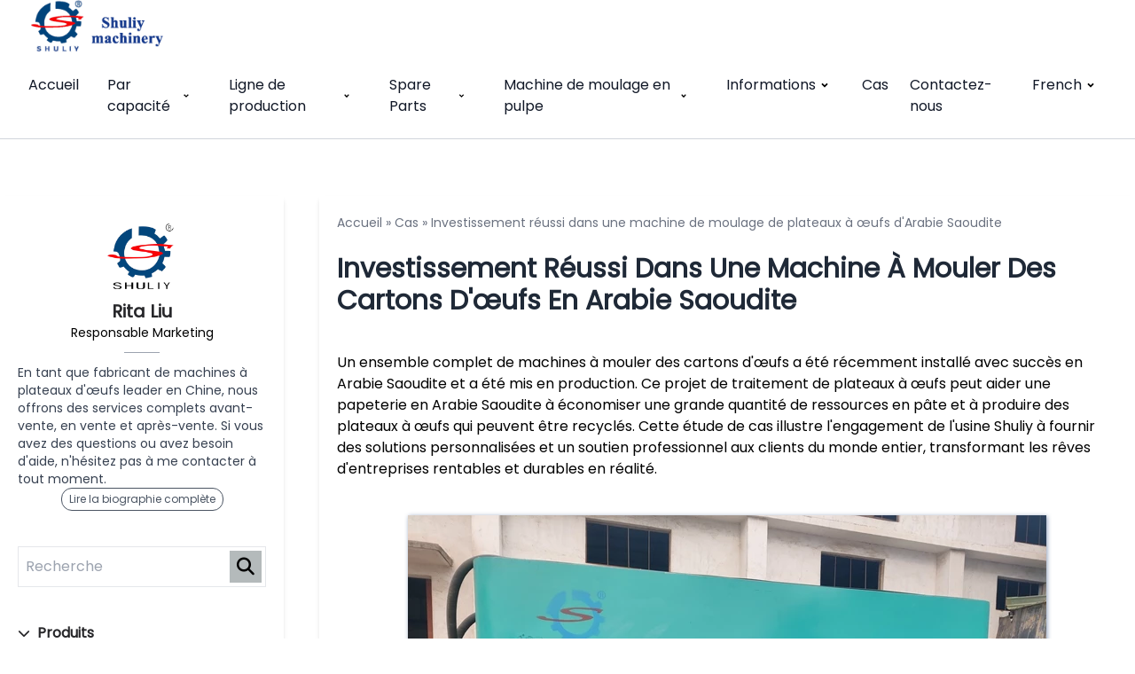

--- FILE ---
content_type: text/html; charset=UTF-8
request_url: https://www.eggtraymaking.com/fr/egg-carton-molding-machine-for-saudi-arab/
body_size: 20830
content:
<!DOCTYPE html>  <html lang="fr-FR" prefix="og: https://ogp.me/ns#">    <head>      <meta charset="UTF-8">      <meta http-equiv="X-UA-Compatible" content="IE=edge">      <meta name="viewport" content="width=device-width, initial-scale=1.0">         <!-- Optimisation des moteurs de recherche par Rank Math PRO - https://rankmath.com/ --> <title>Investissement dans une machine de moulage de cartons d'œufs en Arabie Saoudite</title> <meta name="description" content="Un ensemble complet de machines de moulage de cartons d&#039;œufs a été récemment installé avec succès en Arabie Saoudite et a été mis en production."/> <meta name="robots" content="follow, index, max-snippet:-1, max-video-preview:-1, max-image-preview:large"/> <link rel="canonical" href="https://www.eggtraymaking.com/fr/egg-carton-molding-machine-for-saudi-arab/" /> <meta property="og:locale" content="fr_FR" /> <meta property="og:type" content="article" /> <meta property="og:title" content="Investissement dans une machine de moulage de cartons d&#039;œufs en Arabie Saoudite" /> <meta property="og:description" content="Un ensemble complet de machines de moulage de cartons d&#039;œufs a été récemment installé avec succès en Arabie Saoudite et a été mis en production." /> <meta property="og:url" content="https://www.eggtraymaking.com/fr/egg-carton-molding-machine-for-saudi-arab/" /> <meta property="og:site_name" content="Fournisseur de solutions pour machines à plateaux à œufs" /> <meta property="article:publisher" content="https://www.facebook.com/people/Lynn-Lin/100028576313100" /> <meta property="article:author" content="https://www.facebook.com/profile.php?id=100028576313100" /> <meta property="og:updated_time" content="2024-06-20T11:09:11+08:00" /> <meta property="og:image" content="https://www.eggtraymaking.com/wp-content/uploads/2023/11/paper-egg-tray-machine-for-exporting.webp" /> <meta property="og:image:secure_url" content="https://www.eggtraymaking.com/wp-content/uploads/2023/11/paper-egg-tray-machine-for-exporting.webp" /> <meta property="og:image:width" content="720" /> <meta property="og:image:height" content="540" /> <meta property="og:image:alt" content="Machine à plateaux en papier pour œufs à exporter" /> <meta property="og:image:type" content="image/webp" /> <meta property="article:published_time" content="2023-11-08T17:44:08+08:00" /> <meta property="article:modified_time" content="2024-06-20T11:09:11+08:00" /> <meta property="og:video" content="https://www.youtube.com/embed/CWW9HcSDPL4" /> <meta property="video:duration" content="173" /> <meta property="ya:ovs:upload_date" content="2023-11-07T01:00:08-08:00" /> <meta property="ya:ovs:allow_embed" content="true" /> <meta name="twitter:card" content="summary_large_image" /> <meta name="twitter:title" content="Investissement dans une machine de moulage de cartons d&#039;œufs en Arabie Saoudite" /> <meta name="twitter:description" content="Un ensemble complet de machines de moulage de cartons d&#039;œufs a été récemment installé avec succès en Arabie Saoudite et a été mis en production." /> <meta name="twitter:creator" content="@beckywa57078722" /> <meta name="twitter:image" content="https://www.eggtraymaking.com/wp-content/uploads/2023/11/paper-egg-tray-machine-for-exporting.webp" /> <script type="application/ld+json" class="rank-math-schema-pro">{
    "@context": "https:\/\/schema.org",
    "@graph": [
        {
            "@type": "Organization",
            "@id": "https:\/\/www.eggtraymaking.com\/fr\/#organization",
            "name": "Machine \u00e0 plateau \u00e0 \u0153ufs Shuliy",
            "url": "https:\/\/www.eggtraymaking.com",
            "sameAs": [
                "https:\/\/www.facebook.com\/people\/Lynn-Lin\/100028576313100"
            ],
            "logo": {
                "@type": "ImageObject",
                "@id": "https:\/\/www.eggtraymaking.com\/fr\/#logo",
                "url": "https:\/\/www.eggtraymaking.com\/wp-content\/uploads\/2019\/05\/shuliy-logo.png",
                "contentUrl": "https:\/\/www.eggtraymaking.com\/wp-content\/uploads\/2019\/05\/shuliy-logo.png",
                "caption": "Egg Tray Machinery Solution Provider",
                "inLanguage": "fr-FR",
                "width": "230",
                "height": "78"
            }
        },
        {
            "@type": "WebSite",
            "@id": "https:\/\/www.eggtraymaking.com\/fr\/#website",
            "url": "https:\/\/www.eggtraymaking.com\/fr",
            "name": "Fournisseur de solutions pour machines \u00e0 plateaux \u00e0 \u0153ufs",
            "publisher": {
                "@id": "https:\/\/www.eggtraymaking.com\/fr\/#organization"
            },
            "inLanguage": "fr-FR"
        },
        {
            "@type": "ImageObject",
            "@id": "https:\/\/www.eggtraymaking.com\/wp-content\/uploads\/2023\/11\/paper-egg-tray-machine-for-exporting.webp",
            "url": "https:\/\/www.eggtraymaking.com\/wp-content\/uploads\/2023\/11\/paper-egg-tray-machine-for-exporting.webp",
            "width": "720",
            "height": "540",
            "caption": "paper egg tray machine for exporting",
            "inLanguage": "fr-FR"
        },
        {
            "@type": "BreadcrumbList",
            "@id": "https:\/\/www.eggtraymaking.com\/fr\/egg-carton-molding-machine-for-saudi-arab\/#breadcrumb",
            "itemListElement": [
                {
                    "@type": "ListItem",
                    "position": "1",
                    "item": {
                        "@id": "https:\/\/www.eggtraymaking.com",
                        "name": "Accueil"
                    }
                },
                {
                    "@type": "ListItem",
                    "position": "2",
                    "item": {
                        "@id": "https:\/\/www.eggtraymaking.com\/fr\/egg-tray-machine-case\/",
                        "name": "Cas"
                    }
                },
                {
                    "@type": "ListItem",
                    "position": "3",
                    "item": {
                        "@id": "https:\/\/www.eggtraymaking.com\/fr\/egg-carton-molding-machine-for-saudi-arab\/",
                        "name": "Investissement r\u00e9ussi dans une machine \u00e0 mouler des cartons d'\u0153ufs en Arabie Saoudite"
                    }
                }
            ]
        },
        {
            "@type": "WebPage",
            "@id": "https:\/\/www.eggtraymaking.com\/fr\/egg-carton-molding-machine-for-saudi-arab\/#webpage",
            "url": "https:\/\/www.eggtraymaking.com\/fr\/egg-carton-molding-machine-for-saudi-arab\/",
            "name": "Investissement dans une machine de moulage de cartons d'\u0153ufs en Arabie Saoudite",
            "datePublished": "2023-11-08T17:44:08+08:00",
            "dateModified": "2024-06-20T11:09:11+08:00",
            "isPartOf": {
                "@id": "https:\/\/www.eggtraymaking.com\/fr\/#website"
            },
            "primaryImageOfPage": {
                "@id": "https:\/\/www.eggtraymaking.com\/wp-content\/uploads\/2023\/11\/paper-egg-tray-machine-for-exporting.webp"
            },
            "inLanguage": "fr-FR",
            "breadcrumb": {
                "@id": "https:\/\/www.eggtraymaking.com\/fr\/egg-carton-molding-machine-for-saudi-arab\/#breadcrumb"
            }
        },
        {
            "@type": "Person",
            "@id": "https:\/\/www.eggtraymaking.com\/fr\/author\/dimachine\/",
            "name": "Rita Liu",
            "url": "https:\/\/www.eggtraymaking.com\/fr\/author\/dimachine\/",
            "image": {
                "@type": "ImageObject",
                "@id": "https:\/\/secure.gravatar.com\/avatar\/144069ca7c34d713d3d303a3f1da9d946d453a67a73b7d0a2103023f519b913b?s=96&amp;d=mm&amp;r=g",
                "url": "https:\/\/secure.gravatar.com\/avatar\/144069ca7c34d713d3d303a3f1da9d946d453a67a73b7d0a2103023f519b913b?s=96&amp;d=mm&amp;r=g",
                "caption": "Rita Liu",
                "inLanguage": "fr-FR"
            },
            "sameAs": [
                "https:\/\/www.eggtraymaking.com\/",
                "https:\/\/www.facebook.com\/profile.php?id=100028576313100",
                "https:\/\/twitter.com\/https:\/\/twitter.com\/beckywa57078722",
                "https:\/\/wa.me\/+8619139761487"
            ],
            "worksFor": {
                "@id": "https:\/\/www.eggtraymaking.com\/fr\/#organization"
            }
        },
        {
            "headline": "Investment in Egg Carton Molding Machine from Saudi Arab",
            "description": "Un ensemble complet de machines de moulage de cartons d'\u0153ufs a \u00e9t\u00e9 r\u00e9cemment install\u00e9 avec succ\u00e8s en Arabie Saoudite et a \u00e9t\u00e9 mis en production.",
            "datePublished": "2023-11-08T17:44:08+08:00",
            "dateModified": "2024-06-20T11:09:11+08:00",
            "image": {
                "@id": "https:\/\/www.eggtraymaking.com\/wp-content\/uploads\/2023\/11\/paper-egg-tray-machine-for-exporting.webp"
            },
            "author": {
                "@id": "https:\/\/www.eggtraymaking.com\/fr\/author\/dimachine\/",
                "name": "Rita Liu"
            },
            "@type": "Article",
            "name": "Investissement dans une machine de moulage de cartons d'\u0153ufs en Arabie Saoudite",
            "@id": "https:\/\/www.eggtraymaking.com\/fr\/egg-carton-molding-machine-for-saudi-arab\/#schema-138377",
            "isPartOf": {
                "@id": "https:\/\/www.eggtraymaking.com\/fr\/egg-carton-molding-machine-for-saudi-arab\/#webpage"
            },
            "publisher": {
                "@id": "https:\/\/www.eggtraymaking.com\/fr\/#organization"
            },
            "inLanguage": "fr-FR",
            "mainEntityOfPage": {
                "@id": "https:\/\/www.eggtraymaking.com\/fr\/egg-carton-molding-machine-for-saudi-arab\/#webpage"
            }
        },
        {
            "embedUrl": "https:\/\/www.youtube.com\/embed\/CWW9HcSDPL4",
            "name": "Am\u00e9liorez l'efficacit\u00e9 de votre ferme avec la machine de production de plateaux \u00e0 \u0153ufs commerciale de Shuliy",
            "description": "#cartondeufs #plateau\u00e0oeufs #oeuf #oeufs #machine\u00e0plateaux\u00e0oeufs #artisanatplateau\u00e0oeufs #artisanatcartondeufs WhatsApp\/Tel\/WeChat : +8615838192276 Site web : https:\/\/egg-tray-machine.com\/ \u00cates-vous...",
            "uploadDate": "2023-11-07T01:00:08-08:00",
            "duration": "PT2M53S",
            "thumbnailUrl": "https:\/\/www.eggtraymaking.com\/wp-content\/uploads\/2023\/11\/paper-egg-tray-machine-for-exporting.webp",
            "hasPart": [],
            "width": "1280",
            "height": "720",
            "isFamilyFriendly": "True",
            "@type": "VideoObject",
            "mainEntityOfPage": {
                "@id": "https:\/\/www.eggtraymaking.com\/fr\/egg-carton-molding-machine-for-saudi-arab\/#webpage"
            }
        }
    ]
}</script> <!-- /Extension Rank Math WordPress SEO -->  <link rel='dns-prefetch' href='//stats.eggtraymaking.com' /> <link rel="alternate" title="oEmbed (JSON)" type="application/json+oembed" href="https://www.eggtraymaking.com/fr/wp-json/oembed/1.0/embed?url=https%3A%2F%2Fwww.eggtraymaking.com%2Ffr%2Fegg-carton-molding-machine-for-saudi-arab%2F" /> <link rel="alternate" title="oEmbed (XML)" type="text/xml+oembed" href="https://www.eggtraymaking.com/fr/wp-json/oembed/1.0/embed?url=https%3A%2F%2Fwww.eggtraymaking.com%2Ffr%2Fegg-carton-molding-machine-for-saudi-arab%2F&#038;format=xml" /> <style id='wp-img-auto-sizes-contain-inline-css'> img:is([sizes=auto i],[sizes^="auto," i]){contain-intrinsic-size:3000px 1500px} /*# sourceURL=wp-img-auto-sizes-contain-inline-css */ </style>  <style id='wp-emoji-styles-inline-css'>  	img.wp-smiley, img.emoji { 		display: inline !important; 		border: none !important; 		box-shadow: none !important; 		height: 1em !important; 		width: 1em !important; 		margin: 0 0.07em !important; 		vertical-align: -0.1em !important; 		background: none !important; 		padding: 0 !important; 	} /*# sourceURL=wp-emoji-styles-inline-css */ </style> <link rel='stylesheet' id='wp-block-library-css' href='https://www.eggtraymaking.com/wp-includes/css/dist/block-library/style.min.css?ver=6.9' media='all' /> <style id='wp-block-gallery-inline-css'> .blocks-gallery-grid:not(.has-nested-images),.wp-block-gallery:not(.has-nested-images){display:flex;flex-wrap:wrap;list-style-type:none;margin:0;padding:0}.blocks-gallery-grid:not(.has-nested-images) .blocks-gallery-image,.blocks-gallery-grid:not(.has-nested-images) .blocks-gallery-item,.wp-block-gallery:not(.has-nested-images) .blocks-gallery-image,.wp-block-gallery:not(.has-nested-images) .blocks-gallery-item{display:flex;flex-direction:column;flex-grow:1;justify-content:center;margin:0 1em 1em 0;position:relative;width:calc(50% - 1em)}.blocks-gallery-grid:not(.has-nested-images) .blocks-gallery-image:nth-of-type(2n),.blocks-gallery-grid:not(.has-nested-images) .blocks-gallery-item:nth-of-type(2n),.wp-block-gallery:not(.has-nested-images) .blocks-gallery-image:nth-of-type(2n),.wp-block-gallery:not(.has-nested-images) .blocks-gallery-item:nth-of-type(2n){margin-right:0}.blocks-gallery-grid:not(.has-nested-images) .blocks-gallery-image figure,.blocks-gallery-grid:not(.has-nested-images) .blocks-gallery-item figure,.wp-block-gallery:not(.has-nested-images) .blocks-gallery-image figure,.wp-block-gallery:not(.has-nested-images) .blocks-gallery-item figure{align-items:flex-end;display:flex;height:100%;justify-content:flex-start;margin:0}.blocks-gallery-grid:not(.has-nested-images) .blocks-gallery-image img,.blocks-gallery-grid:not(.has-nested-images) .blocks-gallery-item img,.wp-block-gallery:not(.has-nested-images) .blocks-gallery-image img,.wp-block-gallery:not(.has-nested-images) .blocks-gallery-item img{display:block;height:auto;max-width:100%;width:auto}.blocks-gallery-grid:not(.has-nested-images) .blocks-gallery-image figcaption,.blocks-gallery-grid:not(.has-nested-images) .blocks-gallery-item figcaption,.wp-block-gallery:not(.has-nested-images) .blocks-gallery-image figcaption,.wp-block-gallery:not(.has-nested-images) .blocks-gallery-item figcaption{background:linear-gradient(0deg,#000000b3,#0000004d 70%,#0000);bottom:0;box-sizing:border-box;color:#fff;font-size:.8em;margin:0;max-height:100%;overflow:auto;padding:3em .77em .7em;position:absolute;text-align:center;width:100%;z-index:2}.blocks-gallery-grid:not(.has-nested-images) .blocks-gallery-image figcaption img,.blocks-gallery-grid:not(.has-nested-images) .blocks-gallery-item figcaption img,.wp-block-gallery:not(.has-nested-images) .blocks-gallery-image figcaption img,.wp-block-gallery:not(.has-nested-images) .blocks-gallery-item figcaption img{display:inline}.blocks-gallery-grid:not(.has-nested-images) figcaption,.wp-block-gallery:not(.has-nested-images) figcaption{flex-grow:1}.blocks-gallery-grid:not(.has-nested-images).is-cropped .blocks-gallery-image a,.blocks-gallery-grid:not(.has-nested-images).is-cropped .blocks-gallery-image img,.blocks-gallery-grid:not(.has-nested-images).is-cropped .blocks-gallery-item a,.blocks-gallery-grid:not(.has-nested-images).is-cropped .blocks-gallery-item img,.wp-block-gallery:not(.has-nested-images).is-cropped .blocks-gallery-image a,.wp-block-gallery:not(.has-nested-images).is-cropped .blocks-gallery-image img,.wp-block-gallery:not(.has-nested-images).is-cropped .blocks-gallery-item a,.wp-block-gallery:not(.has-nested-images).is-cropped .blocks-gallery-item img{flex:1;height:100%;object-fit:cover;width:100%}.blocks-gallery-grid:not(.has-nested-images).columns-1 .blocks-gallery-image,.blocks-gallery-grid:not(.has-nested-images).columns-1 .blocks-gallery-item,.wp-block-gallery:not(.has-nested-images).columns-1 .blocks-gallery-image,.wp-block-gallery:not(.has-nested-images).columns-1 .blocks-gallery-item{margin-right:0;width:100%}@media (min-width:600px){.blocks-gallery-grid:not(.has-nested-images).columns-3 .blocks-gallery-image,.blocks-gallery-grid:not(.has-nested-images).columns-3 .blocks-gallery-item,.wp-block-gallery:not(.has-nested-images).columns-3 .blocks-gallery-image,.wp-block-gallery:not(.has-nested-images).columns-3 .blocks-gallery-item{margin-right:1em;width:calc(33.33333% - .66667em)}.blocks-gallery-grid:not(.has-nested-images).columns-4 .blocks-gallery-image,.blocks-gallery-grid:not(.has-nested-images).columns-4 .blocks-gallery-item,.wp-block-gallery:not(.has-nested-images).columns-4 .blocks-gallery-image,.wp-block-gallery:not(.has-nested-images).columns-4 .blocks-gallery-item{margin-right:1em;width:calc(25% - .75em)}.blocks-gallery-grid:not(.has-nested-images).columns-5 .blocks-gallery-image,.blocks-gallery-grid:not(.has-nested-images).columns-5 .blocks-gallery-item,.wp-block-gallery:not(.has-nested-images).columns-5 .blocks-gallery-image,.wp-block-gallery:not(.has-nested-images).columns-5 .blocks-gallery-item{margin-right:1em;width:calc(20% - .8em)}.blocks-gallery-grid:not(.has-nested-images).columns-6 .blocks-gallery-image,.blocks-gallery-grid:not(.has-nested-images).columns-6 .blocks-gallery-item,.wp-block-gallery:not(.has-nested-images).columns-6 .blocks-gallery-image,.wp-block-gallery:not(.has-nested-images).columns-6 .blocks-gallery-item{margin-right:1em;width:calc(16.66667% - .83333em)}.blocks-gallery-grid:not(.has-nested-images).columns-7 .blocks-gallery-image,.blocks-gallery-grid:not(.has-nested-images).columns-7 .blocks-gallery-item,.wp-block-gallery:not(.has-nested-images).columns-7 .blocks-gallery-image,.wp-block-gallery:not(.has-nested-images).columns-7 .blocks-gallery-item{margin-right:1em;width:calc(14.28571% - .85714em)}.blocks-gallery-grid:not(.has-nested-images).columns-8 .blocks-gallery-image,.blocks-gallery-grid:not(.has-nested-images).columns-8 .blocks-gallery-item,.wp-block-gallery:not(.has-nested-images).columns-8 .blocks-gallery-image,.wp-block-gallery:not(.has-nested-images).columns-8 .blocks-gallery-item{margin-right:1em;width:calc(12.5% - .875em)}.blocks-gallery-grid:not(.has-nested-images).columns-1 .blocks-gallery-image:nth-of-type(1n),.blocks-gallery-grid:not(.has-nested-images).columns-1 .blocks-gallery-item:nth-of-type(1n),.blocks-gallery-grid:not(.has-nested-images).columns-2 .blocks-gallery-image:nth-of-type(2n),.blocks-gallery-grid:not(.has-nested-images).columns-2 .blocks-gallery-item:nth-of-type(2n),.blocks-gallery-grid:not(.has-nested-images).columns-3 .blocks-gallery-image:nth-of-type(3n),.blocks-gallery-grid:not(.has-nested-images).columns-3 .blocks-gallery-item:nth-of-type(3n),.blocks-gallery-grid:not(.has-nested-images).columns-4 .blocks-gallery-image:nth-of-type(4n),.blocks-gallery-grid:not(.has-nested-images).columns-4 .blocks-gallery-item:nth-of-type(4n),.blocks-gallery-grid:not(.has-nested-images).columns-5 .blocks-gallery-image:nth-of-type(5n),.blocks-gallery-grid:not(.has-nested-images).columns-5 .blocks-gallery-item:nth-of-type(5n),.blocks-gallery-grid:not(.has-nested-images).columns-6 .blocks-gallery-image:nth-of-type(6n),.blocks-gallery-grid:not(.has-nested-images).columns-6 .blocks-gallery-item:nth-of-type(6n),.blocks-gallery-grid:not(.has-nested-images).columns-7 .blocks-gallery-image:nth-of-type(7n),.blocks-gallery-grid:not(.has-nested-images).columns-7 .blocks-gallery-item:nth-of-type(7n),.blocks-gallery-grid:not(.has-nested-images).columns-8 .blocks-gallery-image:nth-of-type(8n),.blocks-gallery-grid:not(.has-nested-images).columns-8 .blocks-gallery-item:nth-of-type(8n),.wp-block-gallery:not(.has-nested-images).columns-1 .blocks-gallery-image:nth-of-type(1n),.wp-block-gallery:not(.has-nested-images).columns-1 .blocks-gallery-item:nth-of-type(1n),.wp-block-gallery:not(.has-nested-images).columns-2 .blocks-gallery-image:nth-of-type(2n),.wp-block-gallery:not(.has-nested-images).columns-2 .blocks-gallery-item:nth-of-type(2n),.wp-block-gallery:not(.has-nested-images).columns-3 .blocks-gallery-image:nth-of-type(3n),.wp-block-gallery:not(.has-nested-images).columns-3 .blocks-gallery-item:nth-of-type(3n),.wp-block-gallery:not(.has-nested-images).columns-4 .blocks-gallery-image:nth-of-type(4n),.wp-block-gallery:not(.has-nested-images).columns-4 .blocks-gallery-item:nth-of-type(4n),.wp-block-gallery:not(.has-nested-images).columns-5 .blocks-gallery-image:nth-of-type(5n),.wp-block-gallery:not(.has-nested-images).columns-5 .blocks-gallery-item:nth-of-type(5n),.wp-block-gallery:not(.has-nested-images).columns-6 .blocks-gallery-image:nth-of-type(6n),.wp-block-gallery:not(.has-nested-images).columns-6 .blocks-gallery-item:nth-of-type(6n),.wp-block-gallery:not(.has-nested-images).columns-7 .blocks-gallery-image:nth-of-type(7n),.wp-block-gallery:not(.has-nested-images).columns-7 .blocks-gallery-item:nth-of-type(7n),.wp-block-gallery:not(.has-nested-images).columns-8 .blocks-gallery-image:nth-of-type(8n),.wp-block-gallery:not(.has-nested-images).columns-8 .blocks-gallery-item:nth-of-type(8n){margin-right:0}}.blocks-gallery-grid:not(.has-nested-images) .blocks-gallery-image:last-child,.blocks-gallery-grid:not(.has-nested-images) .blocks-gallery-item:last-child,.wp-block-gallery:not(.has-nested-images) .blocks-gallery-image:last-child,.wp-block-gallery:not(.has-nested-images) .blocks-gallery-item:last-child{margin-right:0}.blocks-gallery-grid:not(.has-nested-images).alignleft,.blocks-gallery-grid:not(.has-nested-images).alignright,.wp-block-gallery:not(.has-nested-images).alignleft,.wp-block-gallery:not(.has-nested-images).alignright{max-width:420px;width:100%}.blocks-gallery-grid:not(.has-nested-images).aligncenter .blocks-gallery-item figure,.wp-block-gallery:not(.has-nested-images).aligncenter .blocks-gallery-item figure{justify-content:center}.wp-block-gallery:not(.is-cropped) .blocks-gallery-item{align-self:flex-start}figure.wp-block-gallery.has-nested-images{align-items:normal}.wp-block-gallery.has-nested-images figure.wp-block-image:not(#individual-image){margin:0;width:calc(50% - var(--wp--style--unstable-gallery-gap, 16px)/2)}.wp-block-gallery.has-nested-images figure.wp-block-image{box-sizing:border-box;display:flex;flex-direction:column;flex-grow:1;justify-content:center;max-width:100%;position:relative}.wp-block-gallery.has-nested-images figure.wp-block-image>a,.wp-block-gallery.has-nested-images figure.wp-block-image>div{flex-direction:column;flex-grow:1;margin:0}.wp-block-gallery.has-nested-images figure.wp-block-image img{display:block;height:auto;max-width:100%!important;width:auto}.wp-block-gallery.has-nested-images figure.wp-block-image figcaption,.wp-block-gallery.has-nested-images figure.wp-block-image:has(figcaption):before{bottom:0;left:0;max-height:100%;position:absolute;right:0}.wp-block-gallery.has-nested-images figure.wp-block-image:has(figcaption):before{backdrop-filter:blur(3px);content:"";height:100%;-webkit-mask-image:linear-gradient(0deg,#000 20%,#0000);mask-image:linear-gradient(0deg,#000 20%,#0000);max-height:40%;pointer-events:none}.wp-block-gallery.has-nested-images figure.wp-block-image figcaption{box-sizing:border-box;color:#fff;font-size:13px;margin:0;overflow:auto;padding:1em;text-align:center;text-shadow:0 0 1.5px #000}.wp-block-gallery.has-nested-images figure.wp-block-image figcaption::-webkit-scrollbar{height:12px;width:12px}.wp-block-gallery.has-nested-images figure.wp-block-image figcaption::-webkit-scrollbar-track{background-color:initial}.wp-block-gallery.has-nested-images figure.wp-block-image figcaption::-webkit-scrollbar-thumb{background-clip:padding-box;background-color:initial;border:3px solid #0000;border-radius:8px}.wp-block-gallery.has-nested-images figure.wp-block-image figcaption:focus-within::-webkit-scrollbar-thumb,.wp-block-gallery.has-nested-images figure.wp-block-image figcaption:focus::-webkit-scrollbar-thumb,.wp-block-gallery.has-nested-images figure.wp-block-image figcaption:hover::-webkit-scrollbar-thumb{background-color:#fffc}.wp-block-gallery.has-nested-images figure.wp-block-image figcaption{scrollbar-color:#0000 #0000;scrollbar-gutter:stable both-edges;scrollbar-width:thin}.wp-block-gallery.has-nested-images figure.wp-block-image figcaption:focus,.wp-block-gallery.has-nested-images figure.wp-block-image figcaption:focus-within,.wp-block-gallery.has-nested-images figure.wp-block-image figcaption:hover{scrollbar-color:#fffc #0000}.wp-block-gallery.has-nested-images figure.wp-block-image figcaption{will-change:transform}@media (hover:none){.wp-block-gallery.has-nested-images figure.wp-block-image figcaption{scrollbar-color:#fffc #0000}}.wp-block-gallery.has-nested-images figure.wp-block-image figcaption{background:linear-gradient(0deg,#0006,#0000)}.wp-block-gallery.has-nested-images figure.wp-block-image figcaption img{display:inline}.wp-block-gallery.has-nested-images figure.wp-block-image figcaption a{color:inherit}.wp-block-gallery.has-nested-images figure.wp-block-image.has-custom-border img{box-sizing:border-box}.wp-block-gallery.has-nested-images figure.wp-block-image.has-custom-border>a,.wp-block-gallery.has-nested-images figure.wp-block-image.has-custom-border>div,.wp-block-gallery.has-nested-images figure.wp-block-image.is-style-rounded>a,.wp-block-gallery.has-nested-images figure.wp-block-image.is-style-rounded>div{flex:1 1 auto}.wp-block-gallery.has-nested-images figure.wp-block-image.has-custom-border figcaption,.wp-block-gallery.has-nested-images figure.wp-block-image.is-style-rounded figcaption{background:none;color:inherit;flex:initial;margin:0;padding:10px 10px 9px;position:relative;text-shadow:none}.wp-block-gallery.has-nested-images figure.wp-block-image.has-custom-border:before,.wp-block-gallery.has-nested-images figure.wp-block-image.is-style-rounded:before{content:none}.wp-block-gallery.has-nested-images figcaption{flex-basis:100%;flex-grow:1;text-align:center}.wp-block-gallery.has-nested-images:not(.is-cropped) figure.wp-block-image:not(#individual-image){margin-bottom:auto;margin-top:0}.wp-block-gallery.has-nested-images.is-cropped figure.wp-block-image:not(#individual-image){align-self:inherit}.wp-block-gallery.has-nested-images.is-cropped figure.wp-block-image:not(#individual-image)>a,.wp-block-gallery.has-nested-images.is-cropped figure.wp-block-image:not(#individual-image)>div:not(.components-drop-zone){display:flex}.wp-block-gallery.has-nested-images.is-cropped figure.wp-block-image:not(#individual-image) a,.wp-block-gallery.has-nested-images.is-cropped figure.wp-block-image:not(#individual-image) img{flex:1 0 0%;height:100%;object-fit:cover;width:100%}.wp-block-gallery.has-nested-images.columns-1 figure.wp-block-image:not(#individual-image){width:100%}@media (min-width:600px){.wp-block-gallery.has-nested-images.columns-3 figure.wp-block-image:not(#individual-image){width:calc(33.33333% - var(--wp--style--unstable-gallery-gap, 16px)*.66667)}.wp-block-gallery.has-nested-images.columns-4 figure.wp-block-image:not(#individual-image){width:calc(25% - var(--wp--style--unstable-gallery-gap, 16px)*.75)}.wp-block-gallery.has-nested-images.columns-5 figure.wp-block-image:not(#individual-image){width:calc(20% - var(--wp--style--unstable-gallery-gap, 16px)*.8)}.wp-block-gallery.has-nested-images.columns-6 figure.wp-block-image:not(#individual-image){width:calc(16.66667% - var(--wp--style--unstable-gallery-gap, 16px)*.83333)}.wp-block-gallery.has-nested-images.columns-7 figure.wp-block-image:not(#individual-image){width:calc(14.28571% - var(--wp--style--unstable-gallery-gap, 16px)*.85714)}.wp-block-gallery.has-nested-images.columns-8 figure.wp-block-image:not(#individual-image){width:calc(12.5% - var(--wp--style--unstable-gallery-gap, 16px)*.875)}.wp-block-gallery.has-nested-images.columns-default figure.wp-block-image:not(#individual-image){width:calc(33.33% - var(--wp--style--unstable-gallery-gap, 16px)*.66667)}.wp-block-gallery.has-nested-images.columns-default figure.wp-block-image:not(#individual-image):first-child:nth-last-child(2),.wp-block-gallery.has-nested-images.columns-default figure.wp-block-image:not(#individual-image):first-child:nth-last-child(2)~figure.wp-block-image:not(#individual-image){width:calc(50% - var(--wp--style--unstable-gallery-gap, 16px)*.5)}.wp-block-gallery.has-nested-images.columns-default figure.wp-block-image:not(#individual-image):first-child:last-child{width:100%}}.wp-block-gallery.has-nested-images.alignleft,.wp-block-gallery.has-nested-images.alignright{max-width:420px;width:100%}.wp-block-gallery.has-nested-images.aligncenter{justify-content:center} /*# sourceURL=https://www.eggtraymaking.com/wp-includes/blocks/gallery/style.min.css */ </style> <style id='wp-block-gallery-theme-inline-css'> .blocks-gallery-caption{color:#555;font-size:13px;text-align:center}.is-dark-theme .blocks-gallery-caption{color:#ffffffa6} /*# sourceURL=https://www.eggtraymaking.com/wp-includes/blocks/gallery/theme.min.css */ </style> <style id='wp-block-heading-inline-css'> h1:where(.wp-block-heading).has-background,h2:where(.wp-block-heading).has-background,h3:where(.wp-block-heading).has-background,h4:where(.wp-block-heading).has-background,h5:where(.wp-block-heading).has-background,h6:where(.wp-block-heading).has-background{padding:1.25em 2.375em}h1.has-text-align-left[style*=writing-mode]:where([style*=vertical-lr]),h1.has-text-align-right[style*=writing-mode]:where([style*=vertical-rl]),h2.has-text-align-left[style*=writing-mode]:where([style*=vertical-lr]),h2.has-text-align-right[style*=writing-mode]:where([style*=vertical-rl]),h3.has-text-align-left[style*=writing-mode]:where([style*=vertical-lr]),h3.has-text-align-right[style*=writing-mode]:where([style*=vertical-rl]),h4.has-text-align-left[style*=writing-mode]:where([style*=vertical-lr]),h4.has-text-align-right[style*=writing-mode]:where([style*=vertical-rl]),h5.has-text-align-left[style*=writing-mode]:where([style*=vertical-lr]),h5.has-text-align-right[style*=writing-mode]:where([style*=vertical-rl]),h6.has-text-align-left[style*=writing-mode]:where([style*=vertical-lr]),h6.has-text-align-right[style*=writing-mode]:where([style*=vertical-rl]){rotate:180deg} /*# sourceURL=https://www.eggtraymaking.com/wp-includes/blocks/heading/style.min.css */ </style> <style id='wp-block-image-inline-css'> .wp-block-image>a,.wp-block-image>figure>a{display:inline-block}.wp-block-image img{box-sizing:border-box;height:auto;max-width:100%;vertical-align:bottom}@media not (prefers-reduced-motion){.wp-block-image img.hide{visibility:hidden}.wp-block-image img.show{animation:show-content-image .4s}}.wp-block-image[style*=border-radius] img,.wp-block-image[style*=border-radius]>a{border-radius:inherit}.wp-block-image.has-custom-border img{box-sizing:border-box}.wp-block-image.aligncenter{text-align:center}.wp-block-image.alignfull>a,.wp-block-image.alignwide>a{width:100%}.wp-block-image.alignfull img,.wp-block-image.alignwide img{height:auto;width:100%}.wp-block-image .aligncenter,.wp-block-image .alignleft,.wp-block-image .alignright,.wp-block-image.aligncenter,.wp-block-image.alignleft,.wp-block-image.alignright{display:table}.wp-block-image .aligncenter>figcaption,.wp-block-image .alignleft>figcaption,.wp-block-image .alignright>figcaption,.wp-block-image.aligncenter>figcaption,.wp-block-image.alignleft>figcaption,.wp-block-image.alignright>figcaption{caption-side:bottom;display:table-caption}.wp-block-image .alignleft{float:left;margin:.5em 1em .5em 0}.wp-block-image .alignright{float:right;margin:.5em 0 .5em 1em}.wp-block-image .aligncenter{margin-left:auto;margin-right:auto}.wp-block-image :where(figcaption){margin-bottom:1em;margin-top:.5em}.wp-block-image.is-style-circle-mask img{border-radius:9999px}@supports ((-webkit-mask-image:none) or (mask-image:none)) or (-webkit-mask-image:none){.wp-block-image.is-style-circle-mask img{border-radius:0;-webkit-mask-image:url('data:image/svg+xml;utf8,<svg viewBox="0 0 100 100" xmlns="http://www.w3.org/2000/svg"><circle cx="50" cy="50" r="50"/></svg>');mask-image:url('data:image/svg+xml;utf8,<svg viewBox="0 0 100 100" xmlns="http://www.w3.org/2000/svg"><circle cx="50" cy="50" r="50"/></svg>');mask-mode:alpha;-webkit-mask-position:center;mask-position:center;-webkit-mask-repeat:no-repeat;mask-repeat:no-repeat;-webkit-mask-size:contain;mask-size:contain}}:root :where(.wp-block-image.is-style-rounded img,.wp-block-image .is-style-rounded img){border-radius:9999px}.wp-block-image figure{margin:0}.wp-lightbox-container{display:flex;flex-direction:column;position:relative}.wp-lightbox-container img{cursor:zoom-in}.wp-lightbox-container img:hover+button{opacity:1}.wp-lightbox-container button{align-items:center;backdrop-filter:blur(16px) saturate(180%);background-color:#5a5a5a40;border:none;border-radius:4px;cursor:zoom-in;display:flex;height:20px;justify-content:center;opacity:0;padding:0;position:absolute;right:16px;text-align:center;top:16px;width:20px;z-index:100}@media not (prefers-reduced-motion){.wp-lightbox-container button{transition:opacity .2s ease}}.wp-lightbox-container button:focus-visible{outline:3px auto #5a5a5a40;outline:3px auto -webkit-focus-ring-color;outline-offset:3px}.wp-lightbox-container button:hover{cursor:pointer;opacity:1}.wp-lightbox-container button:focus{opacity:1}.wp-lightbox-container button:focus,.wp-lightbox-container button:hover,.wp-lightbox-container button:not(:hover):not(:active):not(.has-background){background-color:#5a5a5a40;border:none}.wp-lightbox-overlay{box-sizing:border-box;cursor:zoom-out;height:100vh;left:0;overflow:hidden;position:fixed;top:0;visibility:hidden;width:100%;z-index:100000}.wp-lightbox-overlay .close-button{align-items:center;cursor:pointer;display:flex;justify-content:center;min-height:40px;min-width:40px;padding:0;position:absolute;right:calc(env(safe-area-inset-right) + 16px);top:calc(env(safe-area-inset-top) + 16px);z-index:5000000}.wp-lightbox-overlay .close-button:focus,.wp-lightbox-overlay .close-button:hover,.wp-lightbox-overlay .close-button:not(:hover):not(:active):not(.has-background){background:none;border:none}.wp-lightbox-overlay .lightbox-image-container{height:var(--wp--lightbox-container-height);left:50%;overflow:hidden;position:absolute;top:50%;transform:translate(-50%,-50%);transform-origin:top left;width:var(--wp--lightbox-container-width);z-index:9999999999}.wp-lightbox-overlay .wp-block-image{align-items:center;box-sizing:border-box;display:flex;height:100%;justify-content:center;margin:0;position:relative;transform-origin:0 0;width:100%;z-index:3000000}.wp-lightbox-overlay .wp-block-image img{height:var(--wp--lightbox-image-height);min-height:var(--wp--lightbox-image-height);min-width:var(--wp--lightbox-image-width);width:var(--wp--lightbox-image-width)}.wp-lightbox-overlay .wp-block-image figcaption{display:none}.wp-lightbox-overlay button{background:none;border:none}.wp-lightbox-overlay .scrim{background-color:#fff;height:100%;opacity:.9;position:absolute;width:100%;z-index:2000000}.wp-lightbox-overlay.active{visibility:visible}@media not (prefers-reduced-motion){.wp-lightbox-overlay.active{animation:turn-on-visibility .25s both}.wp-lightbox-overlay.active img{animation:turn-on-visibility .35s both}.wp-lightbox-overlay.show-closing-animation:not(.active){animation:turn-off-visibility .35s both}.wp-lightbox-overlay.show-closing-animation:not(.active) img{animation:turn-off-visibility .25s both}.wp-lightbox-overlay.zoom.active{animation:none;opacity:1;visibility:visible}.wp-lightbox-overlay.zoom.active .lightbox-image-container{animation:lightbox-zoom-in .4s}.wp-lightbox-overlay.zoom.active .lightbox-image-container img{animation:none}.wp-lightbox-overlay.zoom.active .scrim{animation:turn-on-visibility .4s forwards}.wp-lightbox-overlay.zoom.show-closing-animation:not(.active){animation:none}.wp-lightbox-overlay.zoom.show-closing-animation:not(.active) .lightbox-image-container{animation:lightbox-zoom-out .4s}.wp-lightbox-overlay.zoom.show-closing-animation:not(.active) .lightbox-image-container img{animation:none}.wp-lightbox-overlay.zoom.show-closing-animation:not(.active) .scrim{animation:turn-off-visibility .4s forwards}}@keyframes show-content-image{0%{visibility:hidden}99%{visibility:hidden}to{visibility:visible}}@keyframes turn-on-visibility{0%{opacity:0}to{opacity:1}}@keyframes turn-off-visibility{0%{opacity:1;visibility:visible}99%{opacity:0;visibility:visible}to{opacity:0;visibility:hidden}}@keyframes lightbox-zoom-in{0%{transform:translate(calc((-100vw + var(--wp--lightbox-scrollbar-width))/2 + var(--wp--lightbox-initial-left-position)),calc(-50vh + var(--wp--lightbox-initial-top-position))) scale(var(--wp--lightbox-scale))}to{transform:translate(-50%,-50%) scale(1)}}@keyframes lightbox-zoom-out{0%{transform:translate(-50%,-50%) scale(1);visibility:visible}99%{visibility:visible}to{transform:translate(calc((-100vw + var(--wp--lightbox-scrollbar-width))/2 + var(--wp--lightbox-initial-left-position)),calc(-50vh + var(--wp--lightbox-initial-top-position))) scale(var(--wp--lightbox-scale));visibility:hidden}} /*# sourceURL=https://www.eggtraymaking.com/wp-includes/blocks/image/style.min.css */ </style> <style id='wp-block-image-theme-inline-css'> :root :where(.wp-block-image figcaption){color:#555;font-size:13px;text-align:center}.is-dark-theme :root :where(.wp-block-image figcaption){color:#ffffffa6}.wp-block-image{margin:0 0 1em} /*# sourceURL=https://www.eggtraymaking.com/wp-includes/blocks/image/theme.min.css */ </style> <style id='wp-block-embed-inline-css'> .wp-block-embed.alignleft,.wp-block-embed.alignright,.wp-block[data-align=left]>[data-type="core/embed"],.wp-block[data-align=right]>[data-type="core/embed"]{max-width:360px;width:100%}.wp-block-embed.alignleft .wp-block-embed__wrapper,.wp-block-embed.alignright .wp-block-embed__wrapper,.wp-block[data-align=left]>[data-type="core/embed"] .wp-block-embed__wrapper,.wp-block[data-align=right]>[data-type="core/embed"] .wp-block-embed__wrapper{min-width:280px}.wp-block-cover .wp-block-embed{min-height:240px;min-width:320px}.wp-block-embed{overflow-wrap:break-word}.wp-block-embed :where(figcaption){margin-bottom:1em;margin-top:.5em}.wp-block-embed iframe{max-width:100%}.wp-block-embed__wrapper{position:relative}.wp-embed-responsive .wp-has-aspect-ratio .wp-block-embed__wrapper:before{content:"";display:block;padding-top:50%}.wp-embed-responsive .wp-has-aspect-ratio iframe{bottom:0;height:100%;left:0;position:absolute;right:0;top:0;width:100%}.wp-embed-responsive .wp-embed-aspect-21-9 .wp-block-embed__wrapper:before{padding-top:42.85%}.wp-embed-responsive .wp-embed-aspect-18-9 .wp-block-embed__wrapper:before{padding-top:50%}.wp-embed-responsive .wp-embed-aspect-16-9 .wp-block-embed__wrapper:before{padding-top:56.25%}.wp-embed-responsive .wp-embed-aspect-4-3 .wp-block-embed__wrapper:before{padding-top:75%}.wp-embed-responsive .wp-embed-aspect-1-1 .wp-block-embed__wrapper:before{padding-top:100%}.wp-embed-responsive .wp-embed-aspect-9-16 .wp-block-embed__wrapper:before{padding-top:177.77%}.wp-embed-responsive .wp-embed-aspect-1-2 .wp-block-embed__wrapper:before{padding-top:200%} /*# sourceURL=https://www.eggtraymaking.com/wp-includes/blocks/embed/style.min.css */ </style> <style id='wp-block-embed-theme-inline-css'> .wp-block-embed :where(figcaption){color:#555;font-size:13px;text-align:center}.is-dark-theme .wp-block-embed :where(figcaption){color:#ffffffa6}.wp-block-embed{margin:0 0 1em} /*# sourceURL=https://www.eggtraymaking.com/wp-includes/blocks/embed/theme.min.css */ </style> <style id='wp-block-paragraph-inline-css'> .is-small-text{font-size:.875em}.is-regular-text{font-size:1em}.is-large-text{font-size:2.25em}.is-larger-text{font-size:3em}.has-drop-cap:not(:focus):first-letter{float:left;font-size:8.4em;font-style:normal;font-weight:100;line-height:.68;margin:.05em .1em 0 0;text-transform:uppercase}body.rtl .has-drop-cap:not(:focus):first-letter{float:none;margin-left:.1em}p.has-drop-cap.has-background{overflow:hidden}:root :where(p.has-background){padding:1.25em 2.375em}:where(p.has-text-color:not(.has-link-color)) a{color:inherit}p.has-text-align-left[style*="writing-mode:vertical-lr"],p.has-text-align-right[style*="writing-mode:vertical-rl"]{rotate:180deg} /*# sourceURL=https://www.eggtraymaking.com/wp-includes/blocks/paragraph/style.min.css */ </style> <style id='global-styles-inline-css'> :root{--wp--preset--aspect-ratio--square: 1;--wp--preset--aspect-ratio--4-3: 4/3;--wp--preset--aspect-ratio--3-4: 3/4;--wp--preset--aspect-ratio--3-2: 3/2;--wp--preset--aspect-ratio--2-3: 2/3;--wp--preset--aspect-ratio--16-9: 16/9;--wp--preset--aspect-ratio--9-16: 9/16;--wp--preset--color--black: #000000;--wp--preset--color--cyan-bluish-gray: #abb8c3;--wp--preset--color--white: #ffffff;--wp--preset--color--pale-pink: #f78da7;--wp--preset--color--vivid-red: #cf2e2e;--wp--preset--color--luminous-vivid-orange: #ff6900;--wp--preset--color--luminous-vivid-amber: #fcb900;--wp--preset--color--light-green-cyan: #7bdcb5;--wp--preset--color--vivid-green-cyan: #00d084;--wp--preset--color--pale-cyan-blue: #8ed1fc;--wp--preset--color--vivid-cyan-blue: #0693e3;--wp--preset--color--vivid-purple: #9b51e0;--wp--preset--gradient--vivid-cyan-blue-to-vivid-purple: linear-gradient(135deg,rgb(6,147,227) 0%,rgb(155,81,224) 100%);--wp--preset--gradient--light-green-cyan-to-vivid-green-cyan: linear-gradient(135deg,rgb(122,220,180) 0%,rgb(0,208,130) 100%);--wp--preset--gradient--luminous-vivid-amber-to-luminous-vivid-orange: linear-gradient(135deg,rgb(252,185,0) 0%,rgb(255,105,0) 100%);--wp--preset--gradient--luminous-vivid-orange-to-vivid-red: linear-gradient(135deg,rgb(255,105,0) 0%,rgb(207,46,46) 100%);--wp--preset--gradient--very-light-gray-to-cyan-bluish-gray: linear-gradient(135deg,rgb(238,238,238) 0%,rgb(169,184,195) 100%);--wp--preset--gradient--cool-to-warm-spectrum: linear-gradient(135deg,rgb(74,234,220) 0%,rgb(151,120,209) 20%,rgb(207,42,186) 40%,rgb(238,44,130) 60%,rgb(251,105,98) 80%,rgb(254,248,76) 100%);--wp--preset--gradient--blush-light-purple: linear-gradient(135deg,rgb(255,206,236) 0%,rgb(152,150,240) 100%);--wp--preset--gradient--blush-bordeaux: linear-gradient(135deg,rgb(254,205,165) 0%,rgb(254,45,45) 50%,rgb(107,0,62) 100%);--wp--preset--gradient--luminous-dusk: linear-gradient(135deg,rgb(255,203,112) 0%,rgb(199,81,192) 50%,rgb(65,88,208) 100%);--wp--preset--gradient--pale-ocean: linear-gradient(135deg,rgb(255,245,203) 0%,rgb(182,227,212) 50%,rgb(51,167,181) 100%);--wp--preset--gradient--electric-grass: linear-gradient(135deg,rgb(202,248,128) 0%,rgb(113,206,126) 100%);--wp--preset--gradient--midnight: linear-gradient(135deg,rgb(2,3,129) 0%,rgb(40,116,252) 100%);--wp--preset--font-size--small: 13px;--wp--preset--font-size--medium: 20px;--wp--preset--font-size--large: 36px;--wp--preset--font-size--x-large: 42px;--wp--preset--spacing--20: 0.44rem;--wp--preset--spacing--30: 0.67rem;--wp--preset--spacing--40: 1rem;--wp--preset--spacing--50: 1.5rem;--wp--preset--spacing--60: 2.25rem;--wp--preset--spacing--70: 3.38rem;--wp--preset--spacing--80: 5.06rem;--wp--preset--shadow--natural: 6px 6px 9px rgba(0, 0, 0, 0.2);--wp--preset--shadow--deep: 12px 12px 50px rgba(0, 0, 0, 0.4);--wp--preset--shadow--sharp: 6px 6px 0px rgba(0, 0, 0, 0.2);--wp--preset--shadow--outlined: 6px 6px 0px -3px rgb(255, 255, 255), 6px 6px rgb(0, 0, 0);--wp--preset--shadow--crisp: 6px 6px 0px rgb(0, 0, 0);}:where(.is-layout-flex){gap: 0.5em;}:where(.is-layout-grid){gap: 0.5em;}body .is-layout-flex{display: flex;}.is-layout-flex{flex-wrap: wrap;align-items: center;}.is-layout-flex > :is(*, div){margin: 0;}body .is-layout-grid{display: grid;}.is-layout-grid > :is(*, div){margin: 0;}:where(.wp-block-columns.is-layout-flex){gap: 2em;}:where(.wp-block-columns.is-layout-grid){gap: 2em;}:where(.wp-block-post-template.is-layout-flex){gap: 1.25em;}:where(.wp-block-post-template.is-layout-grid){gap: 1.25em;}.has-black-color{color: var(--wp--preset--color--black) !important;}.has-cyan-bluish-gray-color{color: var(--wp--preset--color--cyan-bluish-gray) !important;}.has-white-color{color: var(--wp--preset--color--white) !important;}.has-pale-pink-color{color: var(--wp--preset--color--pale-pink) !important;}.has-vivid-red-color{color: var(--wp--preset--color--vivid-red) !important;}.has-luminous-vivid-orange-color{color: var(--wp--preset--color--luminous-vivid-orange) !important;}.has-luminous-vivid-amber-color{color: var(--wp--preset--color--luminous-vivid-amber) !important;}.has-light-green-cyan-color{color: var(--wp--preset--color--light-green-cyan) !important;}.has-vivid-green-cyan-color{color: var(--wp--preset--color--vivid-green-cyan) !important;}.has-pale-cyan-blue-color{color: var(--wp--preset--color--pale-cyan-blue) !important;}.has-vivid-cyan-blue-color{color: var(--wp--preset--color--vivid-cyan-blue) !important;}.has-vivid-purple-color{color: var(--wp--preset--color--vivid-purple) !important;}.has-black-background-color{background-color: var(--wp--preset--color--black) !important;}.has-cyan-bluish-gray-background-color{background-color: var(--wp--preset--color--cyan-bluish-gray) !important;}.has-white-background-color{background-color: var(--wp--preset--color--white) !important;}.has-pale-pink-background-color{background-color: var(--wp--preset--color--pale-pink) !important;}.has-vivid-red-background-color{background-color: var(--wp--preset--color--vivid-red) !important;}.has-luminous-vivid-orange-background-color{background-color: var(--wp--preset--color--luminous-vivid-orange) !important;}.has-luminous-vivid-amber-background-color{background-color: var(--wp--preset--color--luminous-vivid-amber) !important;}.has-light-green-cyan-background-color{background-color: var(--wp--preset--color--light-green-cyan) !important;}.has-vivid-green-cyan-background-color{background-color: var(--wp--preset--color--vivid-green-cyan) !important;}.has-pale-cyan-blue-background-color{background-color: var(--wp--preset--color--pale-cyan-blue) !important;}.has-vivid-cyan-blue-background-color{background-color: var(--wp--preset--color--vivid-cyan-blue) !important;}.has-vivid-purple-background-color{background-color: var(--wp--preset--color--vivid-purple) !important;}.has-black-border-color{border-color: var(--wp--preset--color--black) !important;}.has-cyan-bluish-gray-border-color{border-color: var(--wp--preset--color--cyan-bluish-gray) !important;}.has-white-border-color{border-color: var(--wp--preset--color--white) !important;}.has-pale-pink-border-color{border-color: var(--wp--preset--color--pale-pink) !important;}.has-vivid-red-border-color{border-color: var(--wp--preset--color--vivid-red) !important;}.has-luminous-vivid-orange-border-color{border-color: var(--wp--preset--color--luminous-vivid-orange) !important;}.has-luminous-vivid-amber-border-color{border-color: var(--wp--preset--color--luminous-vivid-amber) !important;}.has-light-green-cyan-border-color{border-color: var(--wp--preset--color--light-green-cyan) !important;}.has-vivid-green-cyan-border-color{border-color: var(--wp--preset--color--vivid-green-cyan) !important;}.has-pale-cyan-blue-border-color{border-color: var(--wp--preset--color--pale-cyan-blue) !important;}.has-vivid-cyan-blue-border-color{border-color: var(--wp--preset--color--vivid-cyan-blue) !important;}.has-vivid-purple-border-color{border-color: var(--wp--preset--color--vivid-purple) !important;}.has-vivid-cyan-blue-to-vivid-purple-gradient-background{background: var(--wp--preset--gradient--vivid-cyan-blue-to-vivid-purple) !important;}.has-light-green-cyan-to-vivid-green-cyan-gradient-background{background: var(--wp--preset--gradient--light-green-cyan-to-vivid-green-cyan) !important;}.has-luminous-vivid-amber-to-luminous-vivid-orange-gradient-background{background: var(--wp--preset--gradient--luminous-vivid-amber-to-luminous-vivid-orange) !important;}.has-luminous-vivid-orange-to-vivid-red-gradient-background{background: var(--wp--preset--gradient--luminous-vivid-orange-to-vivid-red) !important;}.has-very-light-gray-to-cyan-bluish-gray-gradient-background{background: var(--wp--preset--gradient--very-light-gray-to-cyan-bluish-gray) !important;}.has-cool-to-warm-spectrum-gradient-background{background: var(--wp--preset--gradient--cool-to-warm-spectrum) !important;}.has-blush-light-purple-gradient-background{background: var(--wp--preset--gradient--blush-light-purple) !important;}.has-blush-bordeaux-gradient-background{background: var(--wp--preset--gradient--blush-bordeaux) !important;}.has-luminous-dusk-gradient-background{background: var(--wp--preset--gradient--luminous-dusk) !important;}.has-pale-ocean-gradient-background{background: var(--wp--preset--gradient--pale-ocean) !important;}.has-electric-grass-gradient-background{background: var(--wp--preset--gradient--electric-grass) !important;}.has-midnight-gradient-background{background: var(--wp--preset--gradient--midnight) !important;}.has-small-font-size{font-size: var(--wp--preset--font-size--small) !important;}.has-medium-font-size{font-size: var(--wp--preset--font-size--medium) !important;}.has-large-font-size{font-size: var(--wp--preset--font-size--large) !important;}.has-x-large-font-size{font-size: var(--wp--preset--font-size--x-large) !important;} /*# sourceURL=global-styles-inline-css */ </style> <style id='core-block-supports-inline-css'> .wp-block-gallery.wp-block-gallery-1{--wp--style--unstable-gallery-gap:var( --wp--style--gallery-gap-default, var( --gallery-block--gutter-size, var( --wp--style--block-gap, 0.5em ) ) );gap:var( --wp--style--gallery-gap-default, var( --gallery-block--gutter-size, var( --wp--style--block-gap, 0.5em ) ) );} /*# sourceURL=core-block-supports-inline-css */ </style>  <style id='classic-theme-styles-inline-css'> /*! This file is auto-generated */ .wp-block-button__link{color:#fff;background-color:#32373c;border-radius:9999px;box-shadow:none;text-decoration:none;padding:calc(.667em + 2px) calc(1.333em + 2px);font-size:1.125em}.wp-block-file__button{background:#32373c;color:#fff;text-decoration:none} /*# sourceURL=/wp-includes/css/classic-themes.min.css */ </style> <link rel='stylesheet' id='trp-language-switcher-style-css' href='https://www.eggtraymaking.com/wp-content/plugins/translatepress-multilingual/assets/css/trp-language-switcher.css?ver=3.0.7' media='all' /> <link rel='stylesheet' id='livechat-style-css' href='https://www.eggtraymaking.com/wp-content/plugins/livechat/assets/css/livechat.css?ver=1758007379' media='all' /> <link rel='stylesheet' id='intl-tel-input-style-css' href='https://www.eggtraymaking.com/wp-content/plugins/livechat/assets/css/intlTelInput.min.css?ver=1758007379' media='all' /> <link rel='stylesheet' id='shuliy-main-style-css' href='https://www.eggtraymaking.com/wp-content/themes/003-lolita/assets/css/mainstyle.css?ver=1768439690' media='all' /> <script src="https://www.eggtraymaking.com/wp-includes/js/jquery/jquery.min.js?ver=3.7.1" id="jquery-core-js"></script> <script src="https://www.eggtraymaking.com/wp-includes/js/jquery/jquery-migrate.min.js?ver=3.4.1" id="jquery-migrate-js"></script> <script defer data-domain='eggtraymaking.com/fr' data-api='https://stats.eggtraymaking.com/api/event' data-cfasync='false' src="https://stats.eggtraymaking.com/js/plausible.outbound-links.js?ver=2.5.0" id="plausible-analytics-js"></script> <script id="plausible-analytics-js-after">
window.plausible = window.plausible || function() { (window.plausible.q = window.plausible.q || []).push(arguments) }
//# sourceURL=plausible-analytics-js-after
</script> <script src="https://www.eggtraymaking.com/wp-content/plugins/livechat/assets/js/intlTelInput.min.js?ver=1758007379" id="intl-tel-input-func-js"></script> <link rel="https://api.w.org/" href="https://www.eggtraymaking.com/fr/wp-json/" /><link rel="alternate" title="JSON" type="application/json" href="https://www.eggtraymaking.com/fr/wp-json/wp/v2/info/9074" /><link rel="EditURI" type="application/rsd+xml" title="RSD" href="https://www.eggtraymaking.com/xmlrpc.php?rsd" /> <meta name="generator" content="WordPress 6.9" /> <link rel='shortlink' href='https://www.eggtraymaking.com/fr/?p=9074' /> <link rel="alternate" hreflang="en-US" href="https://www.eggtraymaking.com/egg-carton-molding-machine-for-saudi-arab/"/> <link rel="alternate" hreflang="es-ES" href="https://www.eggtraymaking.com/es/egg-carton-molding-machine-for-saudi-arab/"/> <link rel="alternate" hreflang="ar" href="https://www.eggtraymaking.com/ar/egg-carton-molding-machine-for-saudi-arab/"/> <link rel="alternate" hreflang="fr-FR" href="https://www.eggtraymaking.com/fr/egg-carton-molding-machine-for-saudi-arab/"/> <link rel="alternate" hreflang="ru-RU" href="https://www.eggtraymaking.com/ru/egg-carton-molding-machine-for-saudi-arab/"/> <link rel="alternate" hreflang="zh-CN" href="https://www.eggtraymaking.com/zh/egg-carton-molding-machine-for-saudi-arab/"/> <link rel="alternate" hreflang="pt-BR" href="https://www.eggtraymaking.com/pt/egg-carton-molding-machine-for-saudi-arab/"/> <link rel="alternate" hreflang="tr-TR" href="https://www.eggtraymaking.com/tr/egg-carton-molding-machine-for-saudi-arab/"/> <link rel="alternate" hreflang="id-ID" href="https://www.eggtraymaking.com/id/egg-carton-molding-machine-for-saudi-arab/"/> <link rel="alternate" hreflang="de-DE" href="https://www.eggtraymaking.com/de/egg-carton-molding-machine-for-saudi-arab/"/> <link rel="alternate" hreflang="vi" href="https://www.eggtraymaking.com/vi/egg-carton-molding-machine-for-saudi-arab/"/> <link rel="alternate" hreflang="th" href="https://www.eggtraymaking.com/th/egg-carton-molding-machine-for-saudi-arab/"/> <link rel="alternate" hreflang="ko-KR" href="https://www.eggtraymaking.com/ko/egg-carton-molding-machine-for-saudi-arab/"/> <link rel="alternate" hreflang="ja" href="https://www.eggtraymaking.com/ja/egg-carton-molding-machine-for-saudi-arab/"/> <link rel="alternate" hreflang="hi-IN" href="https://www.eggtraymaking.com/hi/egg-carton-molding-machine-for-saudi-arab/"/> <link rel="alternate" hreflang="sw" href="https://www.eggtraymaking.com/sw/egg-carton-molding-machine-for-saudi-arab/"/> <link rel="alternate" hreflang="en" href="https://www.eggtraymaking.com/egg-carton-molding-machine-for-saudi-arab/"/> <link rel="alternate" hreflang="es" href="https://www.eggtraymaking.com/es/egg-carton-molding-machine-for-saudi-arab/"/> <link rel="alternate" hreflang="fr" href="https://www.eggtraymaking.com/fr/egg-carton-molding-machine-for-saudi-arab/"/> <link rel="alternate" hreflang="ru" href="https://www.eggtraymaking.com/ru/egg-carton-molding-machine-for-saudi-arab/"/> <link rel="alternate" hreflang="zh" href="https://www.eggtraymaking.com/zh/egg-carton-molding-machine-for-saudi-arab/"/> <link rel="alternate" hreflang="pt" href="https://www.eggtraymaking.com/pt/egg-carton-molding-machine-for-saudi-arab/"/> <link rel="alternate" hreflang="tr" href="https://www.eggtraymaking.com/tr/egg-carton-molding-machine-for-saudi-arab/"/> <link rel="alternate" hreflang="id" href="https://www.eggtraymaking.com/id/egg-carton-molding-machine-for-saudi-arab/"/> <link rel="alternate" hreflang="de" href="https://www.eggtraymaking.com/de/egg-carton-molding-machine-for-saudi-arab/"/> <link rel="alternate" hreflang="ko" href="https://www.eggtraymaking.com/ko/egg-carton-molding-machine-for-saudi-arab/"/> <link rel="alternate" hreflang="hi" href="https://www.eggtraymaking.com/hi/egg-carton-molding-machine-for-saudi-arab/"/> <link rel="icon" href="https://www.eggtraymaking.com/wp-content/uploads/2019/05/cropped-lg2-270x270.png" sizes="32x32" /> <link rel="icon" href="https://www.eggtraymaking.com/wp-content/uploads/2019/05/cropped-lg2-270x270.png" sizes="192x192" /> <link rel="apple-touch-icon" href="https://www.eggtraymaking.com/wp-content/uploads/2019/05/cropped-lg2-270x270.png" /> <meta name="msapplication-TileImage" content="https://www.eggtraymaking.com/wp-content/uploads/2019/05/cropped-lg2-270x270.png" /> <link rel='stylesheet' id='lwptoc-main-css' href='https://www.eggtraymaking.com/wp-content/plugins/luckywp-table-of-contents/front/assets/main.min.css?ver=2.1.14' media='all' /> </head>    <body>            <section class="border-b border-b-gray-300">          <header class="relative z-50">                <div class="container mx-auto flex px-5 flex-wrap justify-between items-center">                    <a href="https://www.eggtraymaking.com/fr" class="flex items-center">                      <img style="width: auto;height: 60px;" class="" src="https://www.eggtraymaking.com/wp-content/uploads/2019/05/shuliy-logo.png" alt="logo">                  </a>                    <div id="btn-toggle-header-menu" data-target="#mainNav" class="flex lg:hidden">                      <button class="flex items-center border-0 px-3 py-6 focus:outline-none !bg-transparent bg-white rounded text-base">                          <svg xmlns="http://www.w3.org/2000/svg" class="h-6 w-6" fill="none" viewbox="0 0 24 24" stroke="currentColor" stroke-width="2">                              <path stroke-linecap="round" stroke-linejoin="round" d="M4 6h16M4 12h16m-7 6h7" />                          </svg>                      </button>                  </div>                    <!-- nav content -->                                      <nav id="header-menu" class="hidden lg:flex flex-col w-full lg:w-max lg:flex-row">                                                        <!-- lv1 no children -->                                                              <div class="flex relative parent-menu">                                      <a href="/fr/" class="text-gray-900 hover:text-gray-600 px-3 py-6 hover:underline underline-offset-8">                                          Accueil                                    </a>                                  </div>                                                                                      <!-- lv1 no children -->                                                                <!-- lv1 with children -->                                  <div class="flex flex-col relative group parent-menu has-child">                                        <!-- lv1 link -->                                      <a data-permalink="https://www.eggtraymaking.com/fr/egg-tray-machine-by-capacity/" href="https://www.eggtraymaking.com/fr/egg-tray-machine-by-capacity/" class="flex items-center text-gray-900 group-hover:underline underline-offset-8 px-3 py-6 lg:px-5">                                          Par capacité                                        <svg class="w-5 h-5" xmlns="http://www.w3.org/2000/svg" viewbox="0 0 24 24">                                              <path d="M12 15.0006L7.75732 10.758L9.17154 9.34375L12 12.1722L14.8284 9.34375L16.2426 10.758L12 15.0006Z"></path>                                          </svg>                                      </a>                                        <!-- lv1 children -->                                      <div class="son-menu hidden group-hover:flex flex-col px-5 py-3 w-full lg:w-max divide-y divide-gray-200 rounded overflow-hidden static lg:absolute left-0 top-16 bg-white shadow-xl">                                                                                                                                        <a href="https://www.eggtraymaking.com/fr/1-side-egg-tray-machine/" class="son-menu-item w-full py-2 hover:font-semibold">                                                      Machine à plateau à œufs 1 côté                                                  </a>                                                                                              <a href="https://www.eggtraymaking.com/fr/4-side-egg-tray-machine/" class="son-menu-item w-full py-2 hover:font-semibold">                                                      Machine à plateau à œufs 4 côtés                                                  </a>                                                                                              <a href="https://www.eggtraymaking.com/fr/8-side-egg-tray-machine/" class="son-menu-item w-full py-2 hover:font-semibold">                                                      Machine à plateau à œufs 8 côtés                                                  </a>                                                                                              <a href="https://www.eggtraymaking.com/fr/12-side-egg-tray-machine/" class="son-menu-item w-full py-2 hover:font-semibold">                                                      Machine à plateau à œufs de 12 compartiments                                                  </a>                                                                                              <a href="https://www.eggtraymaking.com/fr/1000-1500-pcs-h-small-egg-tray-machine/" class="son-menu-item w-full py-2 hover:font-semibold">                                                      Machine à petite boîte à œufs de 1000-1500 PC/h                                                  </a>                                                                                              <a href="https://www.eggtraymaking.com/fr/2000-3000pcs-hr-egg-tray-making-machine/" class="son-menu-item w-full py-2 hover:font-semibold">                                                      Machine à fabriquer des plateaux à œufs de 2000-3000 pièces/h                                                  </a>                                                                                              <a href="https://www.eggtraymaking.com/fr/large-egg-carton-machine/" class="son-menu-item w-full py-2 hover:font-semibold">                                                      Machine à œufs 4000-7000 pièces/h                                                  </a>                                                                                                                            </div>                                    </div>                                                                                        <!-- lv1 no children -->                                                                <!-- lv1 with children -->                                  <div class="flex flex-col relative group parent-menu has-child">                                        <!-- lv1 link -->                                      <a data-permalink="https://www.eggtraymaking.com/fr/production-line/" href="https://www.eggtraymaking.com/fr/production-line/" class="flex items-center text-gray-900 group-hover:underline underline-offset-8 px-3 py-6 lg:px-5">                                          Ligne de production                                        <svg class="w-5 h-5" xmlns="http://www.w3.org/2000/svg" viewbox="0 0 24 24">                                              <path d="M12 15.0006L7.75732 10.758L9.17154 9.34375L12 12.1722L14.8284 9.34375L16.2426 10.758L12 15.0006Z"></path>                                          </svg>                                      </a>                                        <!-- lv1 children -->                                      <div class="son-menu hidden group-hover:flex flex-col px-5 py-3 w-full lg:w-max divide-y divide-gray-200 rounded overflow-hidden static lg:absolute left-0 top-16 bg-white shadow-xl">                                                                                                                                        <a href="https://www.eggtraymaking.com/fr/egg-tray-production-line/" class="son-menu-item w-full py-2 hover:font-semibold">                                                      Ligne de production de plateaux à œufs | usine de traitement de plateaux à œufs en pulpe de papier                                                  </a>                                                                                              <a href="https://www.eggtraymaking.com/fr/paper-egg-tray-production-line/" class="son-menu-item w-full py-2 hover:font-semibold">                                                      Ligne de production de plateaux à œufs en papier | machine de fabrication de cartons pour pommes                                                  </a>                                                                                              <a href="https://www.eggtraymaking.com/fr/pulp-wine-tray-production-line/" class="son-menu-item w-full py-2 hover:font-semibold">                                                      Ligne de production de plateaux à vin en pâte                                                  </a>                                                                                              <a href="https://www.eggtraymaking.com/fr/fruit-tray-production-line/" class="son-menu-item w-full py-2 hover:font-semibold">                                                      Ligne de production de plateau de fruits                                                  </a>                                                                                              <a href="https://www.eggtraymaking.com/fr/shoe-tray-production-line/" class="son-menu-item w-full py-2 hover:font-semibold">                                                      Ligne de production de plateaux de chaussures                                                  </a>                                                                                              <a href="https://www.eggtraymaking.com/fr/pulp-bedpan-production-line/" class="son-menu-item w-full py-2 hover:font-semibold">                                                      Ligne de production de bassines à pulpe                                                  </a>                                                                                              <a href="https://www.eggtraymaking.com/fr/coffee-cup-tray-production-line/" class="son-menu-item w-full py-2 hover:font-semibold">                                                      Ligne de production de plateaux à café                                                  </a>                                                                                                                            </div>                                    </div>                                                                                        <!-- lv1 no children -->                                                                <!-- lv1 with children -->                                  <div class="flex flex-col relative group parent-menu has-child">                                        <!-- lv1 link -->                                      <a data-permalink="https://www.eggtraymaking.com/fr/spare-parts/" href="https://www.eggtraymaking.com/fr/spare-parts/" class="flex items-center text-gray-900 group-hover:underline underline-offset-8 px-3 py-6 lg:px-5">                                          Spare Parts                                        <svg class="w-5 h-5" xmlns="http://www.w3.org/2000/svg" viewbox="0 0 24 24">                                              <path d="M12 15.0006L7.75732 10.758L9.17154 9.34375L12 12.1722L14.8284 9.34375L16.2426 10.758L12 15.0006Z"></path>                                          </svg>                                      </a>                                        <!-- lv1 children -->                                      <div class="son-menu hidden group-hover:flex flex-col px-5 py-3 w-full lg:w-max divide-y divide-gray-200 rounded overflow-hidden static lg:absolute left-0 top-16 bg-white shadow-xl">                                                                                                                                        <a href="https://www.eggtraymaking.com/fr/egg-tray-mold/" class="son-menu-item w-full py-2 hover:font-semibold">                                                      Moule à plateau d'œufs                                                  </a>                                                                                              <a href="https://www.eggtraymaking.com/fr/pulping-equipment/" class="son-menu-item w-full py-2 hover:font-semibold">                                                      Équipement de pulpage                                                  </a>                                                                                              <a href="https://www.eggtraymaking.com/fr/hot-press-forming-machine/" class="son-menu-item w-full py-2 hover:font-semibold">                                                      Machine de formage par pressage à chaud                                                  </a>                                                                                              <a href="https://www.eggtraymaking.com/fr/egg-tray-drying-equipment/" class="son-menu-item w-full py-2 hover:font-semibold">                                                      Équipement de séchage pour plateau d'œufs                                                  </a>                                                                                              <a href="https://www.eggtraymaking.com/fr/egg-tray-packing-equipment/" class="son-menu-item w-full py-2 hover:font-semibold">                                                      Équipement d'emballage de plateaux d'œufs                                                  </a>                                                                                                                            </div>                                    </div>                                                                                        <!-- lv1 no children -->                                                                <!-- lv1 with children -->                                  <div class="flex flex-col relative group parent-menu has-child">                                        <!-- lv1 link -->                                      <a data-permalink="https://www.eggtraymaking.com/fr/main-procedures/" href="https://www.eggtraymaking.com/fr/main-procedures/" class="flex items-center text-gray-900 group-hover:underline underline-offset-8 px-3 py-6 lg:px-5">                                          Machine de moulage en pulpe                                        <svg class="w-5 h-5" xmlns="http://www.w3.org/2000/svg" viewbox="0 0 24 24">                                              <path d="M12 15.0006L7.75732 10.758L9.17154 9.34375L12 12.1722L14.8284 9.34375L16.2426 10.758L12 15.0006Z"></path>                                          </svg>                                      </a>                                        <!-- lv1 children -->                                      <div class="son-menu hidden group-hover:flex flex-col px-5 py-3 w-full lg:w-max divide-y divide-gray-200 rounded overflow-hidden static lg:absolute left-0 top-16 bg-white shadow-xl">                                                                                                                                        <a href="https://www.eggtraymaking.com/fr/egg-tray-making-machine/" class="son-menu-item w-full py-2 hover:font-semibold">                                                      Machine de fabrication de plateaux à œufs | Équipement de plateaux à œufs en papier                                                  </a>                                                                                              <a href="https://www.eggtraymaking.com/fr/egg-tray-machine/" class="son-menu-item w-full py-2 hover:font-semibold">                                                      Machine de fabrication de cartons à œufs                                                  </a>                                                                                              <a href="https://www.eggtraymaking.com/fr/fruit-tray-making-machine/" class="son-menu-item w-full py-2 hover:font-semibold">                                                      Machine de fabrication de plateaux de fruits                                                  </a>                                                                                              <a href="https://www.eggtraymaking.com/fr/pulp-wine-tray-making-machine/" class="son-menu-item w-full py-2 hover:font-semibold">                                                      Machine de fabrication de plateaux à vin en pulpe | Machine de fabrication de plateaux d'emballage pour vin                                                  </a>                                                                                              <a href="https://www.eggtraymaking.com/fr/quail-egg-tray-making-machine/" class="son-menu-item w-full py-2 hover:font-semibold">                                                      Machine de fabrication de plateaux d'œufs de caille                                                  </a>                                                                                              <a href="https://www.eggtraymaking.com/fr/coffee-cup-tray-making-machine/" class="son-menu-item w-full py-2 hover:font-semibold">                                                      Machine de fabrication de plateaux de tasses à café                                                  </a>                                                                                              <a href="https://www.eggtraymaking.com/fr/shoe-tray-making-machine/" class="son-menu-item w-full py-2 hover:font-semibold">                                                      Machine à fabriquer des plateaux à chaussures                                                  </a>                                                                                              <a href="https://www.eggtraymaking.com/fr/seedling-tray-making-machine/" class="son-menu-item w-full py-2 hover:font-semibold">                                                      Machine de fabrication de plateaux de semis                                                  </a>                                                                                              <a href="https://www.eggtraymaking.com/fr/industrial-packaging-tray-making-machine/" class="son-menu-item w-full py-2 hover:font-semibold">                                                      Machine de fabrication de plateaux d'emballage industriel                                                  </a>                                                                                              <a href="https://www.eggtraymaking.com/fr/pulp-bedpan-making-machine/" class="son-menu-item w-full py-2 hover:font-semibold">                                                      Machine à fabriquer des bassins de pulpe                                                  </a>                                                                                                                            </div>                                    </div>                                                                                        <!-- lv1 no children -->                                                                <!-- lv1 with children -->                                  <div class="flex flex-col relative group parent-menu has-child">                                        <!-- lv1 link -->                                      <a data-permalink="https://www.eggtraymaking.com/fr/egg-tray-machine-information/" href="https://www.eggtraymaking.com/fr/egg-tray-machine-information/" class="flex items-center text-gray-900 group-hover:underline underline-offset-8 px-3 py-6 lg:px-5">                                          Informations                                        <svg class="w-5 h-5" xmlns="http://www.w3.org/2000/svg" viewbox="0 0 24 24">                                              <path d="M12 15.0006L7.75732 10.758L9.17154 9.34375L12 12.1722L14.8284 9.34375L16.2426 10.758L12 15.0006Z"></path>                                          </svg>                                      </a>                                        <!-- lv1 children -->                                      <div class="son-menu hidden group-hover:flex flex-col px-5 py-3 w-full lg:w-max divide-y divide-gray-200 rounded overflow-hidden static lg:absolute left-0 top-16 bg-white shadow-xl">                                                                                                                                        <a href="https://www.eggtraymaking.com/fr/faq/" class="son-menu-item w-full py-2 hover:font-semibold">                                                      FAQ                                                  </a>                                                                                              <a href="https://www.eggtraymaking.com/fr/egg-tray-machine-services/" class="son-menu-item w-full py-2 hover:font-semibold">                                                      Services                                                  </a>                                                                                                                            </div>                                    </div>                                                                                        <!-- lv1 no children -->                                                              <div class="flex relative parent-menu">                                      <a href="https://www.eggtraymaking.com/fr/egg-tray-machine-case/" class="text-gray-900 hover:text-gray-600 px-3 py-6 hover:underline underline-offset-8">                                          Cas                                    </a>                                  </div>                                                                                      <!-- lv1 no children -->                                                              <div class="flex relative parent-menu">                                      <a href="https://www.eggtraymaking.com/fr/contact-us/" class="text-gray-900 hover:text-gray-600 px-3 py-6 hover:underline underline-offset-8">                                          Contactez-nous                                    </a>                                  </div>                                                                                      <!-- lv1 no children -->                                                                <!-- lv1 with children -->                                  <div class="flex flex-col relative group parent-menu has-child">                                        <!-- lv1 link -->                                      <a data-permalink="https://www.eggtraymaking.com/fr/egg-carton-molding-machine-for-saudi-arab/#TRPLINKPROCESSED" href="https://www.eggtraymaking.com/fr/egg-carton-molding-machine-for-saudi-arab/" class="flex items-center text-gray-900 group-hover:underline underline-offset-8 px-3 py-6 lg:px-5">                                          <span data-no-translation><span class="trp-ls-language-name">French</span></span>                                        <svg class="w-5 h-5" xmlns="http://www.w3.org/2000/svg" viewbox="0 0 24 24">                                              <path d="M12 15.0006L7.75732 10.758L9.17154 9.34375L12 12.1722L14.8284 9.34375L16.2426 10.758L12 15.0006Z"></path>                                          </svg>                                      </a>                                        <!-- lv1 children -->                                      <div class="son-menu hidden group-hover:flex flex-col px-5 py-3 w-full lg:w-max divide-y divide-gray-200 rounded overflow-hidden static lg:absolute left-0 top-16 bg-white shadow-xl">                                                                                                                                        <a href="https://www.eggtraymaking.com/egg-carton-molding-machine-for-saudi-arab/" class="son-menu-item w-full py-2 hover:font-semibold">                                                      <span data-no-translation><span class="trp-ls-language-name">English</span></span>                                                  </a>                                                                                              <a href="https://www.eggtraymaking.com/es/egg-carton-molding-machine-for-saudi-arab/" class="son-menu-item w-full py-2 hover:font-semibold">                                                      <span data-no-translation><span class="trp-ls-language-name">Spanish</span></span>                                                  </a>                                                                                              <a href="https://www.eggtraymaking.com/ar/egg-carton-molding-machine-for-saudi-arab/" class="son-menu-item w-full py-2 hover:font-semibold">                                                      <span data-no-translation><span class="trp-ls-language-name">Arabic</span></span>                                                  </a>                                                                                              <a href="https://www.eggtraymaking.com/ru/egg-carton-molding-machine-for-saudi-arab/" class="son-menu-item w-full py-2 hover:font-semibold">                                                      <span data-no-translation><span class="trp-ls-language-name">Russian</span></span>                                                  </a>                                                                                              <a href="https://www.eggtraymaking.com/zh/egg-carton-molding-machine-for-saudi-arab/" class="son-menu-item w-full py-2 hover:font-semibold">                                                      <span data-no-translation><span class="trp-ls-language-name">Chinese</span></span>                                                  </a>                                                                                              <a href="https://www.eggtraymaking.com/pt/egg-carton-molding-machine-for-saudi-arab/" class="son-menu-item w-full py-2 hover:font-semibold">                                                      <span data-no-translation><span class="trp-ls-language-name">Portuguese</span></span>                                                  </a>                                                                                              <a href="https://www.eggtraymaking.com/tr/egg-carton-molding-machine-for-saudi-arab/" class="son-menu-item w-full py-2 hover:font-semibold">                                                      <span data-no-translation><span class="trp-ls-language-name">Turkish</span></span>                                                  </a>                                                                                              <a href="https://www.eggtraymaking.com/id/egg-carton-molding-machine-for-saudi-arab/" class="son-menu-item w-full py-2 hover:font-semibold">                                                      <span data-no-translation><span class="trp-ls-language-name">Indonesian</span></span>                                                  </a>                                                                                              <a href="https://www.eggtraymaking.com/de/egg-carton-molding-machine-for-saudi-arab/" class="son-menu-item w-full py-2 hover:font-semibold">                                                      <span data-no-translation><span class="trp-ls-language-name">German</span></span>                                                  </a>                                                                                              <a href="https://www.eggtraymaking.com/vi/egg-carton-molding-machine-for-saudi-arab/" class="son-menu-item w-full py-2 hover:font-semibold">                                                      <span data-no-translation><span class="trp-ls-language-name">Vietnamese</span></span>                                                  </a>                                                                                              <a href="https://www.eggtraymaking.com/th/egg-carton-molding-machine-for-saudi-arab/" class="son-menu-item w-full py-2 hover:font-semibold">                                                      <span data-no-translation><span class="trp-ls-language-name">Thai</span></span>                                                  </a>                                                                                              <a href="https://www.eggtraymaking.com/ko/egg-carton-molding-machine-for-saudi-arab/" class="son-menu-item w-full py-2 hover:font-semibold">                                                      <span data-no-translation><span class="trp-ls-language-name">Korean</span></span>                                                  </a>                                                                                              <a href="https://www.eggtraymaking.com/ja/egg-carton-molding-machine-for-saudi-arab/" class="son-menu-item w-full py-2 hover:font-semibold">                                                      <span data-no-translation><span class="trp-ls-language-name">Japanese</span></span>                                                  </a>                                                                                              <a href="https://www.eggtraymaking.com/hi/egg-carton-molding-machine-for-saudi-arab/" class="son-menu-item w-full py-2 hover:font-semibold">                                                      <span data-no-translation><span class="trp-ls-language-name">Hindi</span></span>                                                  </a>                                                                                              <a href="https://www.eggtraymaking.com/sw/egg-carton-molding-machine-for-saudi-arab/" class="son-menu-item w-full py-2 hover:font-semibold">                                                      <span data-no-translation><span class="trp-ls-language-name">Swahili</span></span>                                                  </a>                                                                                                                            </div>                                    </div>                                                                              </nav>                                  </div>          </header>      </section>        <script>
        document.addEventListener('DOMContentLoaded', function() {
            const btnToggleHeaderMenu = document.getElementById('btn-toggle-header-menu');
            if (btnToggleHeaderMenu) {
                btnToggleHeaderMenu.addEventListener('click', function() {
                    document.getElementById('header-menu').classList.toggle('hidden');
                })
            }

            let isMobile = window.innerWidth < 1024 ? true : false
            window.addEventListener('resize', function() {
                if (window.innerWidth < 1024) {
                    isMobile = true
                } else {
                    isMobile = false
                }
            })

            const parentMenuWithChild = document.querySelectorAll('.parent-menu.has-child');
            if (parentMenuWithChild && parentMenuWithChild.length > 0) {
                parentMenuWithChild.forEach(function(pmenu, index) {
                    if (pmenu.classList.contains('group') && isMobile) {
                        pmenu.classList.remove('group')
                    }

                    const pmenuLink = pmenu.firstElementChild
                    if (isMobile && pmenuLink) {
                        pmenuLink.setAttribute('href', 'javascript:;')
                    } else {
                        pmenuLinkUrl = pmenuLink.getAttribute('data-permalink')
                        pmenuLink.setAttribute('href', pmenuLinkUrl)
                    }


                    if (isMobile) {
                        pmenu.addEventListener('click', function(e) {
                            // e.preventDefault()
                            const sonMenu = pmenu.querySelector('.son-menu')
                            if (sonMenu) {
                                sonMenu.classList.toggle('hidden')
                                sonMenu.classList.replace('group-hover:flex', 'flex')
                            }
                        })
                    }

                })
            }

        })
    </script>      <section class="py-16 lg:pb-28">      <div class="container">            <div class="flex flex-col lg:flex-row lg:space-x-10  lg:flex-nowrap">                <aside class="w-full lg:w-1/4 order-2 lg:order-1 p-5 space-y-10 shadow-md">                                        <div class="flex items-center gap-5 flex-col w-full">                  <div class="flex flex-col gap-2 overflow-hidden mx-auto">                      <img width="640" height="640" src="https://www.eggtraymaking.com/wp-content/uploads/2025/07/shuliy.webp" class="flex w-24 h-24 rounded-full aspect-square object-cover" alt="alt=&quot;avatar&quot;" decoding="async" fetchpriority="high" srcset="https://www.eggtraymaking.com/wp-content/uploads/2025/07/shuliy.webp 640w, https://www.eggtraymaking.com/wp-content/uploads/2025/07/shuliy-270x270.webp 270w, https://www.eggtraymaking.com/wp-content/uploads/2025/07/shuliy-12x12.webp 12w" sizes="(max-width: 640px) 100vw, 640px" />                </div>                    <div class="flex flex-col items-center">                      <h3 class="font-semibold text-xl">Rita Liu</h3>                      <p class="text-sm">Responsable Marketing</p>                      <hr class="w-10 border-gray-400 my-3">                      <div class="text-sm text-gray-700">En tant que fabricant de machines à plateaux d'œufs leader en Chine, nous offrons des services complets avant-vente, en vente et après-vente. Si vous avez des questions ou avez besoin d'aide, n'hésitez pas à me contacter à tout moment.</div>                  </div>                  <a href="https://www.eggtraymaking.com/fr/author/dimachine/" class="flex text-center px-2 py-1 rounded-xl text-xs text-gray-600 border border-gray-600">                      Lire la biographie complète                  </a>              </div>                  <div class="block w-full">      <form role="search" method="get" id="sidebar-search-form" class="flex flex-nowrap w-full box-border" action="https://www.eggtraymaking.com/fr/" data-trp-original-action="https://www.eggtraymaking.com/fr/">        <input type="search" class="block px-2 pr-0 flex-1 py-1 w-auto outline-none border border-r-0 overflow-hidden" placeholder="Recherche" value="" name="s">        <a onclick="document.getElementById('sidebar-search-form').submit()" class="flex p-1 border border-l-0" href="javascript:;">          <i class="fa-solid bg-custom1/30 fa-magnifying-glass text-xl py-1 px-2 w-9"></i>      </a>    <input type="hidden" name="trp-form-language" value="fr"/></form></div>        					<div class="block space-y-1">    				<h3 class="font-semibold">  					<i class="fa-solid fa-chevron-down mr-1 text-sm"></i>  					Produits				</h3>    				<div class="block divide-y">    											<div class="flex flex-col py-2 space-y-1">    							<h2 class="capitalize">  								<a class="" href="https://www.eggtraymaking.com/fr/pulp-bedpan-making-machine/" title="Machine à fabriquer des bassins de pulpe">  									Machine à fabriquer des bassins de pulpe								</a>  							</h2>    						</div>  											<div class="flex flex-col py-2 space-y-1">    							<h2 class="capitalize">  								<a class="" href="https://www.eggtraymaking.com/fr/industrial-packaging-tray-making-machine/" title="Machine de fabrication de plateaux d&#039;emballage industriel">  									Machine de fabrication de plateaux d'emballage industriel								</a>  							</h2>    						</div>  											<div class="flex flex-col py-2 space-y-1">    							<h2 class="capitalize">  								<a class="" href="https://www.eggtraymaking.com/fr/seedling-tray-making-machine/" title="Machine de fabrication de plateaux de semis">  									Machine de fabrication de plateaux de semis								</a>  							</h2>    						</div>  											<div class="flex flex-col py-2 space-y-1">    							<h2 class="capitalize">  								<a class="" href="https://www.eggtraymaking.com/fr/coffee-cup-tray-making-machine/" title="Machine de fabrication de plateaux de tasses à café">  									Machine de fabrication de plateaux de tasses à café								</a>  							</h2>    						</div>  											<div class="flex flex-col py-2 space-y-1">    							<h2 class="capitalize">  								<a class="" href="https://www.eggtraymaking.com/fr/shoe-tray-making-machine/" title="Machine à fabriquer des plateaux à chaussures">  									Machine à fabriquer des plateaux à chaussures								</a>  							</h2>    						</div>  					  				</div>    			</div>  		  	  					<div class="block space-y-1">    				<h3 class="font-semibold">  					<i class="fa-solid fa-chevron-down mr-1 text-sm"></i>  					Cas				</h3>    				<div class="block divide-y">    											<div class="flex flex-col py-2 space-y-1">    							<h2 class="capitalize">  								<a class="" href="https://www.eggtraymaking.com/fr/the-egg-tray-machine-has-been-shipped-to-tanzania/" title="La machine à plateaux d&#039;œufs commandée par le client tanzanien a été expédiée">  									La machine à plateaux d'œufs commandée par le client tanzanien a été expédiée								</a>  							</h2>    						</div>  											<div class="flex flex-col py-2 space-y-1">    							<h2 class="capitalize">  								<a class="" href="https://www.eggtraymaking.com/fr/the-small-egg-tray-machine-ordered-by-the-guinea-customer-has-been-shipped/" title="La machine à petits plateaux à œufs SL-4*1 commandée par le client en Guinée a été expédiée">  									La machine à petits plateaux à œufs SL-4*1 commandée par le client en Guinée a été expédiée								</a>  							</h2>    						</div>  											<div class="flex flex-col py-2 space-y-1">    							<h2 class="capitalize">  								<a class="" href="https://www.eggtraymaking.com/fr/welcome-turkish-customers-to-visit-our-factory-and-learn-about-the-pulp-egg-tray-making-machine-production-process/" title="Bienvenue aux clients turcs pour visiter notre usine et en apprendre davantage sur le processus de production de la machine à fabriquer des plateaux à œufs en pulpe">  									Bienvenue aux clients turcs pour visiter notre usine et en apprendre davantage sur le processus de production de la machine à fabriquer des plateaux à œufs en pulpe								</a>  							</h2>    						</div>  											<div class="flex flex-col py-2 space-y-1">    							<h2 class="capitalize">  								<a class="" href="https://www.eggtraymaking.com/fr/2500-pcs-h-egg-tray-production-machine-has-been-installed-in-sierra-leone/" title="La machine de production de plateaux d&#039;œufs de 2500 pièces/h a été installée et testée en Sierra Leone">  									La machine de production de plateaux d'œufs de 2500 pièces/h a été installée et testée en Sierra Leone								</a>  							</h2>    						</div>  											<div class="flex flex-col py-2 space-y-1">    							<h2 class="capitalize">  								<a class="" href="https://www.eggtraymaking.com/fr/egyptian-customer-ordered-egg-tray-production-line/" title="Client égyptien a commandé une ligne de production de plateaux à œufs SL-4-4 de 2500–3000 pièces/h">  									Client égyptien a commandé une ligne de production de plateaux à œufs SL-4-4 de 2500–3000 pièces/h								</a>  							</h2>    						</div>  					  				</div>    			</div>  		      <div class="flex flex-col w-full">      </div>            </aside>                <article class="w-full lg:w-3/4 order-1 lg:order-2 mb-10 lg:mb-0 shadow-md p-5  space-y-10">                      <header class="space-y-5">        <div class="text-sm text-gray-500 mb-6">      <nav aria-label="fil d&#039;Ariane" class="rank-math-breadcrumb"><p class="translation-block"><a href="https://www.eggtraymaking.com/fr/">Accueil</a><span class="separator"> » </span><a href="https://www.eggtraymaking.com/fr/egg-tray-machine-case/">Cas</a><span class="separator"> » </span><span class="last">Investissement réussi dans une machine de moulage de plateaux à œufs d'Arabie Saoudite</span></p></nav></div>      <h1 class="text-3xl capitalize font-semibold text-gray-800">          Investissement réussi dans une machine à mouler des cartons d'œufs en Arabie Saoudite    </h1>  </header>  <div class="main-content"> <p>Un ensemble complet de machines à mouler des cartons d'œufs a été récemment installé avec succès en Arabie Saoudite et a été mis en production. Ce projet de traitement de plateaux à œufs peut aider une papeterie en Arabie Saoudite à économiser une grande quantité de ressources en pâte et à produire des plateaux à œufs qui peuvent être recyclés. Cette étude de cas illustre l'engagement de l'usine Shuliy à fournir des solutions personnalisées et un soutien professionnel aux clients du monde entier, transformant les rêves d'entreprises rentables et durables en réalité.</p>   <div class="wp-block-image"> <figure class="aligncenter size-full"><img decoding="async" width="720" height="540" src="https://www.eggtraymaking.com/wp-content/uploads/2023/11/finished-egg-carton-molding-machine-in-Shuliy-factory.webp" alt="machine de moulage de cartons d&#039;œufs terminée dans l&#039;usine Shuliy" class="wp-image-9076" srcset="https://www.eggtraymaking.com/wp-content/uploads/2023/11/finished-egg-carton-molding-machine-in-Shuliy-factory.webp 720w, https://www.eggtraymaking.com/wp-content/uploads/2023/11/finished-egg-carton-molding-machine-in-Shuliy-factory-360x270.webp 360w, https://www.eggtraymaking.com/wp-content/uploads/2023/11/finished-egg-carton-molding-machine-in-Shuliy-factory-240x180.webp 240w" sizes="(max-width: 720px) 100vw, 720px"><figcaption class="wp-element-caption">machine de moulage de cartons d'œufs terminée dans l'usine Shuliy</figcaption></figure> </div>   <div class="lwptoc lwptoc-autoWidth lwptoc-baseItems lwptoc-light lwptoc-notInherit" data-smooth-scroll="1" data-smooth-scroll-offset="24"><div class="lwptoc_i">    <div class="lwptoc_header">         <b class="lwptoc_title">Contenu</b>                    <span class="lwptoc_toggle">                 <a href="#" class="lwptoc_toggle_label" data-label="show">cacher</a>            </span>             </div> <div class="lwptoc_items lwptoc_items-visible">     <div class="lwptoc_itemWrap"><div class="lwptoc_item">    <a href="#Saudi_Arab_customer_profile_for_egg_carton_molding_machine">                     <span class="lwptoc_item_number">1</span>                 <span class="lwptoc_item_label">profil du client saoudien pour la machine de moulage de cartons d'œufs</span>     </a>     </div><div class="lwptoc_item">    <a href="#How_did_we_serve_this_customer">                     <span class="lwptoc_item_number">2</span>                 <span class="lwptoc_item_label">Comment avons-nous servi ce client ?</span>     </a>     </div><div class="lwptoc_item">    <a href="#Egg_carton_machine_working_video">                     <span class="lwptoc_item_number">3</span>                 <span class="lwptoc_item_label">Vidéo de fonctionnement de la machine à œufs</span>     </a>     </div></div></div> </div></div><h2 class="wp-block-heading"><span id="Saudi_Arab_customer_profile_for_egg_carton_molding_machine">profil du client saoudien pour la machine de moulage de cartons d'œufs</span></h2>    <p>Dans une région connue pour ses riches ressources et ses industries innovantes, une petite papeterie en Arabie Saoudite était prête pour une transformation. </p>    <p>Avec des ressources de papier usagé abondantes et abordables produites lors de leur processus de fabrication de papier, le propriétaire de l'usine a reconnu une opportunité de se lancer dans le secteur de la fabrication de cartons à œufs. </p>    <p class="translation-block">Cela les a amenés à explorer divers <a href="https://www.eggtraymaking.com/fr/egg-tray-making-machine/">fournisseurs de machines à carton d'œufs</a>, y compris plusieurs en Chine. Cependant, leur rencontre avec Shuliy Factory a vraiment préparé le terrain pour leur ambitieuse aventure.</p>   <div class="wp-block-image"> <figure class="aligncenter size-full"><img decoding="async" width="720" height="540" src="https://www.eggtraymaking.com/wp-content/uploads/2023/11/egg-carton-production.webp" alt="Production de cartons d&#039;œufs" class="wp-image-9077" srcset="https://www.eggtraymaking.com/wp-content/uploads/2023/11/egg-carton-production.webp 720w, https://www.eggtraymaking.com/wp-content/uploads/2023/11/egg-carton-production-360x270.webp 360w, https://www.eggtraymaking.com/wp-content/uploads/2023/11/egg-carton-production-240x180.webp 240w" sizes="(max-width: 720px) 100vw, 720px"><figcaption class="wp-element-caption">production de cartons à œufs</figcaption></figure> </div>   <h2 class="wp-block-heading"><span id="How_did_we_serve_this_customer">Comment avons-nous servi ce client ?</span></h2>    <p>Notre client saoudien avait déjà consulté plusieurs fournisseurs de machines à cartons d'œufs chinois, acquérant une compréhension fondamentale du processus de production de cartons d'œufs. Armés de ces connaissances, ils se sont tournés vers l'usine Shuliy pour obtenir des conseils supplémentaires. </p>    <p>Avec un espace ample disponible dans leur installation, ils nous ont fourni des mesures détaillées, nous permettant de concevoir un plan CAO personnalisé pour leur ligne de production de cartons d'œufs.</p>    <p class="translation-block">L'une des forces clés de l'usine Shuliy est de fournir des solutions sur mesure pour répondre aux besoins spécifiques de nos clients. Dans ce cas, nous avons conçu une <a href="https://www.eggtraymaking.com/fr/egg-tray-production-line/">ligne de traitement complète de boîtes à œufs</a> pour notre client saoudien. </p>    <figure class="wp-block-gallery has-nested-images columns-2 is-cropped wp-block-gallery-1 is-layout-flex wp-block-gallery-is-layout-flex"> <figure class="wp-block-image size-large"><img loading="lazy" decoding="async" width="720" height="540" data-id="9080" src="https://www.eggtraymaking.com/wp-content/uploads/2023/11/paper-pulp-mixer.webp" alt="Mélangeur de pulpe de papier" class="wp-image-9080" srcset="https://www.eggtraymaking.com/wp-content/uploads/2023/11/paper-pulp-mixer.webp 720w, https://www.eggtraymaking.com/wp-content/uploads/2023/11/paper-pulp-mixer-360x270.webp 360w, https://www.eggtraymaking.com/wp-content/uploads/2023/11/paper-pulp-mixer-240x180.webp 240w" sizes="auto, (max-width: 720px) 100vw, 720px"><figcaption class="wp-element-caption">Mélangeur de pâte à papier</figcaption></figure>    <figure class="wp-block-image size-large"><img loading="lazy" decoding="async" width="720" height="540" data-id="9081" src="https://www.eggtraymaking.com/wp-content/uploads/2023/11/spare-parts-of-egg-tray-machines.webp" alt="Pièces de rechange pour machines à plateaux d&#039;œufs" class="wp-image-9081" srcset="https://www.eggtraymaking.com/wp-content/uploads/2023/11/spare-parts-of-egg-tray-machines.webp 720w, https://www.eggtraymaking.com/wp-content/uploads/2023/11/spare-parts-of-egg-tray-machines-360x270.webp 360w, https://www.eggtraymaking.com/wp-content/uploads/2023/11/spare-parts-of-egg-tray-machines-240x180.webp 240w" sizes="auto, (max-width: 720px) 100vw, 720px"><figcaption class="wp-element-caption">Pièces de rechange pour machines à plateaux d'œufs</figcaption></figure>    <figure class="wp-block-image size-large"><img loading="lazy" decoding="async" width="720" height="540" data-id="9078" src="https://www.eggtraymaking.com/wp-content/uploads/2023/11/egg-carton-dryer-loading.webp" alt="Chargement du séchoir à cartons d&#039;œufs" class="wp-image-9078" srcset="https://www.eggtraymaking.com/wp-content/uploads/2023/11/egg-carton-dryer-loading.webp 720w, https://www.eggtraymaking.com/wp-content/uploads/2023/11/egg-carton-dryer-loading-360x270.webp 360w, https://www.eggtraymaking.com/wp-content/uploads/2023/11/egg-carton-dryer-loading-240x180.webp 240w" sizes="auto, (max-width: 720px) 100vw, 720px"><figcaption class="wp-element-caption">Chargement du séchoir à cartons d'œufs</figcaption></figure>    <figure class="wp-block-image size-large"><img loading="lazy" decoding="async" width="720" height="540" data-id="9079" src="https://www.eggtraymaking.com/wp-content/uploads/2023/11/egg-carton-machine-shipping.webp" alt="Expédition de machine à œufs en carton" class="wp-image-9079" srcset="https://www.eggtraymaking.com/wp-content/uploads/2023/11/egg-carton-machine-shipping.webp 720w, https://www.eggtraymaking.com/wp-content/uploads/2023/11/egg-carton-machine-shipping-360x270.webp 360w, https://www.eggtraymaking.com/wp-content/uploads/2023/11/egg-carton-machine-shipping-240x180.webp 240w" sizes="auto, (max-width: 720px) 100vw, 720px"><figcaption class="wp-element-caption">Expédition de la machine à cartons d'œufs</figcaption></figure> </figure>    <p>Cela comprenait un batteur à pulpe, une machine à mouler des cartons d'œufs, une machine de séchage continue des cartons d'œufs et diverses pompes à eau - toutes soigneusement calculées pour optimiser leur capacité de production.</p>    <p class="translation-block">Nous ne nous sommes pas contentés de fournir l'équipement ; nous avons fait un effort supplémentaire en offrant une analyse approfondie du retour sur investissement. Nos experts ont calculé le rendement projeté de l'investissement pour l'activité de <a href="https://en.wikipedia.org/wiki/Egg_carton" target="_blank" rel="noopener">boîtes à œufs</a> au cours des trois prochaines années en fonction de leurs conditions de production et des ressources disponibles. Ce niveau de professionnalisme, associé à notre plan CAO, a stupéfié et impressionné notre client.</p>    <p>Notre client saoudien a pris la décision importante d'acheter la ligne de traitement complète des cartons d'œufs. L'usine Shuliy a assuré une transition sans faille en fournissant une formation et un soutien complets pour garantir une entreprise réussie.</p>    <h2 class="wp-block-heading"><span id="Egg_carton_machine_working_video">Vidéo de fonctionnement de la machine à œufs</span></h2>    <figure class="wp-block-embed is-type-video is-provider-youtube wp-block-embed-youtube wp-embed-aspect-16-9 wp-has-aspect-ratio"><div class="wp-block-embed__wrapper"> <iframe loading="lazy" title="Améliorez l&#039;efficacité de votre ferme avec la machine de production de plateaux à œufs commerciale de Shuliy" width="500" height="281" src="https://www.youtube.com/embed/CWW9HcSDPL4?feature=oembed" frameborder="0" allow="accelerometer; autoplay; clipboard-write; encrypted-media; gyroscope; picture-in-picture; web-share" referrerpolicy="strict-origin-when-cross-origin" allowfullscreen></iframe> </div></figure> </div>              </article>          </div>            <div class="block">                      </div>                    </div>  </section>        <footer class="px-4 divide-y divide-gray-300 mb-10 md:mb-0 border-t border-t-gray-300">      <div class="container flex flex-col justify-between py-10 mx-auto space-y-8 lg:flex-row lg:space-y-0 lg:space-x-8">            <div class="lg:w-1/3">              <a rel="noopener noreferrer" href="#" class="flex justify-center space-x-3 lg:justify-start">                  <div class="flex items-center justify-center h-12 rounded-full">                      <img style="width: auto;height: 60px;" class="w-full h-auto max-h-[80px]" src="https://www.eggtraymaking.com/wp-content/uploads/2019/05/shuliy-logo.png" alt="logo">                  </div>              </a>              <div class="py-2 flex flex-col">                                    <div class="flex space-x-5">                                              <a target="_blank" href="https://www.youtube.com/@eggtraymachinesupplier8158">                              <img class="w-6 h-6 grayscale" src="https://www.eggtraymaking.com/wp-content/themes/003-lolita/assets/images/youtube.webp" alt="youtube">                          </a>                                                                    <a target="_blank" href="https://www.facebook.com/profile.php?id=61586458100652" data-no-translation="">                              <img class="w-6 h-6 grayscale" src="https://www.eggtraymaking.com/wp-content/themes/003-lolita/assets/images/facebook.webp" alt="facebook">                          </a>                                                                                          <a target="_blank" href="https://api.whatsapp.com/send?phone=8619139761487 &text=Hi,%20I%20am%20interested%20in%20this%20product,%20please%20contact%20me.%20https://www.eggtraymaking.com/fr/fr/egg-carton-molding-machine-for-saudi-arab/" data-no-translation="">                              <img class="w-6 h-6 grayscale" src="https://www.eggtraymaking.com/wp-content/themes/003-lolita/assets/images/whatsapp.webp" alt="whatsapp">                          </a>                                        </div>              </div>          </div>            <div class="grid sm:grid-cols-2 text-sm gap-x-6 gap-y-8 lg:w-2/3 lg:grid-cols-3">                <div class="space-y-3">                  <div class="uppercase">Produits</div>                                  <div class="grid grid-cols-3 gap-2">                                                  <a class="w-full border" href="https://www.eggtraymaking.com/fr/shoe-tray-making-machine/">                                  <img width="720" height="540" src="https://www.eggtraymaking.com/wp-content/uploads/2025/07/Shoe-Tray-Making-Machine-1.webp" class="aspect-[4/3] w-full object-cover wp-post-image" alt="Machine de fabrication de plateaux pour chaussures" decoding="async" loading="lazy" srcset="https://www.eggtraymaking.com/wp-content/uploads/2025/07/Shoe-Tray-Making-Machine-1.webp 720w, https://www.eggtraymaking.com/wp-content/uploads/2025/07/Shoe-Tray-Making-Machine-1-360x270.webp 360w, https://www.eggtraymaking.com/wp-content/uploads/2025/07/Shoe-Tray-Making-Machine-1-240x180.webp 240w, https://www.eggtraymaking.com/wp-content/uploads/2025/07/Shoe-Tray-Making-Machine-1-16x12.webp 16w" sizes="auto, (max-width: 720px) 100vw, 720px">                            </a>                                                  <a class="w-full border" href="https://www.eggtraymaking.com/fr/egg-tray-packing-equipment/">                                  <img width="750" height="750" src="https://www.eggtraymaking.com/wp-content/uploads/2019/05/Egg-Tray-Packing-Equipment-3.jpg" class="aspect-[4/3] w-full object-cover wp-post-image" alt="" decoding="async" loading="lazy" srcset="https://www.eggtraymaking.com/wp-content/uploads/2019/05/Egg-Tray-Packing-Equipment-3.jpg 750w, https://www.eggtraymaking.com/wp-content/uploads/2019/05/Egg-Tray-Packing-Equipment-3-270x270.jpg 270w" sizes="auto, (max-width: 750px) 100vw, 750px" />                            </a>                                                  <a class="w-full border" href="https://www.eggtraymaking.com/fr/paper-apple-tray-making-machine-price/">                                  <img width="720" height="540" src="https://www.eggtraymaking.com/wp-content/uploads/2020/11/paper-apple-tray-making-machine-for-sale.jpg" class="aspect-[4/3] w-full object-cover wp-post-image" alt="Machine à fabriquer des plateaux en papier pour pommes à vendre" decoding="async" loading="lazy" srcset="https://www.eggtraymaking.com/wp-content/uploads/2020/11/paper-apple-tray-making-machine-for-sale.jpg 720w, https://www.eggtraymaking.com/wp-content/uploads/2020/11/paper-apple-tray-making-machine-for-sale-240x180.jpg 240w, https://www.eggtraymaking.com/wp-content/uploads/2020/11/paper-apple-tray-making-machine-for-sale-360x270.jpg 360w" sizes="auto, (max-width: 720px) 100vw, 720px">                            </a>                                                  <a class="w-full border" href="https://www.eggtraymaking.com/fr/coffee-cup-tray-making-machine/">                                  <img width="720" height="540" src="https://www.eggtraymaking.com/wp-content/uploads/2025/07/Coffee-Cup-Tray-Making-Machine.webp" class="aspect-[4/3] w-full object-cover wp-post-image" alt="Machine de fabrication de plateaux pour tasses à café" decoding="async" loading="lazy" srcset="https://www.eggtraymaking.com/wp-content/uploads/2025/07/Coffee-Cup-Tray-Making-Machine.webp 720w, https://www.eggtraymaking.com/wp-content/uploads/2025/07/Coffee-Cup-Tray-Making-Machine-360x270.webp 360w, https://www.eggtraymaking.com/wp-content/uploads/2025/07/Coffee-Cup-Tray-Making-Machine-240x180.webp 240w, https://www.eggtraymaking.com/wp-content/uploads/2025/07/Coffee-Cup-Tray-Making-Machine-16x12.webp 16w" sizes="auto, (max-width: 720px) 100vw, 720px">                            </a>                                                  <a class="w-full border" href="https://www.eggtraymaking.com/fr/coffee-cup-tray-production-line/">                                  <img width="720" height="540" src="https://www.eggtraymaking.com/wp-content/uploads/2025/07/Coffee-Cup-Tray-Making-Machine.webp" class="aspect-[4/3] w-full object-cover wp-post-image" alt="Machine de fabrication de plateaux pour tasses à café" decoding="async" loading="lazy" srcset="https://www.eggtraymaking.com/wp-content/uploads/2025/07/Coffee-Cup-Tray-Making-Machine.webp 720w, https://www.eggtraymaking.com/wp-content/uploads/2025/07/Coffee-Cup-Tray-Making-Machine-360x270.webp 360w, https://www.eggtraymaking.com/wp-content/uploads/2025/07/Coffee-Cup-Tray-Making-Machine-240x180.webp 240w, https://www.eggtraymaking.com/wp-content/uploads/2025/07/Coffee-Cup-Tray-Making-Machine-16x12.webp 16w" sizes="auto, (max-width: 720px) 100vw, 720px">                            </a>                                                  <a class="w-full border" href="https://www.eggtraymaking.com/fr/1000-1500-pcs-h-small-egg-tray-machine/">                                  <img width="800" height="800" src="https://www.eggtraymaking.com/wp-content/uploads/2019/05/1-Side-Egg-Tray-Machine.webp" class="aspect-[4/3] w-full object-cover wp-post-image" alt="Petite machine à plateau d&#039;œufs" decoding="async" loading="lazy" srcset="https://www.eggtraymaking.com/wp-content/uploads/2019/05/1-Side-Egg-Tray-Machine.webp 800w, https://www.eggtraymaking.com/wp-content/uploads/2019/05/1-Side-Egg-Tray-Machine-270x270.webp 270w, https://www.eggtraymaking.com/wp-content/uploads/2019/05/1-Side-Egg-Tray-Machine-768x768.webp 768w, https://www.eggtraymaking.com/wp-content/uploads/2019/05/1-Side-Egg-Tray-Machine-12x12.webp 12w" sizes="auto, (max-width: 800px) 100vw, 800px">                            </a>                                      </div>              </div>                <div class="space-y-3">                  <h3 class="tracking-wide uppercase dark:text-gray-50">Catégorie</h3>                  <ul class="space-y-1">                                                  <li class="py-1">                                  <a href="https://www.eggtraymaking.com/fr/paper-pulp-tray-making-machine/">                                      &gt; Machine de fabrication de plateaux en pulpe de papier                                </a>                              </li>                                                  <li class="py-1">                                  <a href="https://www.eggtraymaking.com/fr/production-line/">                                      &gt; Ligne de production                                </a>                              </li>                                                  <li class="py-1">                                  <a href="https://www.eggtraymaking.com/fr/main-procedures/">                                      &gt; Machine de moulage par pulpe                                </a>                              </li>                                                  <li class="py-1">                                  <a href="https://www.eggtraymaking.com/fr/spare-parts/">                                      &gt; Pièces de rechange                                </a>                              </li>                                                  <li class="py-1">                                  <a href="https://www.eggtraymaking.com/fr/supporting-machine/">                                      &gt; Machine de support                                </a>                              </li>                                      </ul>              </div>                  <div class="space-y-2">                    <div class="uppercase dark:text-gray-50">Contactez-nous</div>                    <div class="flex w-full flex-col divide-y divide-zinc-100">                                                <div class="flex flex-col xl:flex-row py-4 lg:py-2 items-start">                              <span class="px-1 mb-1 py-0.5 flex bg-gray-100 w-fit text-sm mt-0.5">Téléphone</span>                              <span class="px-1 py-0.5">                                  <a href="tel:8619139761487">                                      8619139761487                                 </a>                              </span>                          </div>                                                                    <div class="flex flex-col xl:flex-row py-4 lg:py-2 items-start">                              <span class="px-1 mb-1 py-0.5 flex bg-gray-100 w-fit text-sm mt-0.5 whitespace-nowrap">E-mail</span>                              <span class="px-1 py-0.5">                                  <a class="break-all" href="mailto:info@eggtraymaking.com">                                      info@eggtraymaking.com                                </a>                              </span>                          </div>                                                                    <div class="flex flex-col xl:flex-row py-4 lg:py-2 items-start">                              <span class="px-1 mb-1 py-0.5 flex bg-gray-100 w-fit text-sm mt-0.5">WhatsAPP</span>                              <span class="px-1 py-0.5">                                  <a href="https://api.whatsapp.com/send?phone=8619139761487 &text=Hi,%20I%20am%20interested%20in%20this%20product,%20please%20contact%20me.%20https://www.eggtraymaking.com/fr/fr/egg-carton-molding-machine-for-saudi-arab/" data-no-translation="">                                      8619139761487                                 </a>                              </span>                          </div>                                                                    <div class="flex flex-col xl:flex-row py-4 lg:py-2 items-start">                              <span class="px-1 mb-1 py-0.5 flex bg-gray-100 w-fit text-sm mt-0.5">Adresse</span>                              <span class="px-1 py-0.5">                                  No.1394 East Hanghai Road, Zone de développement économique et technologique, Zhengzhou, Chine.                            </span>                          </div>                                        </div>              </div>          </div>      </div>              <div class="py-6 text-sm text-center">              © 2021 Shuliy Machinery co. Ltd        </div>      </footer>  <template id="tp-language" data-tp-language="fr_FR"></template><script type="speculationrules">
{"prefetch":[{"source":"document","where":{"and":[{"href_matches":"/fr/*"},{"not":{"href_matches":["/wp-*.php","/wp-admin/*","/wp-content/uploads/*","/wp-content/*","/wp-content/plugins/*","/wp-content/themes/003-lolita/*","/fr/*\\?(.+)"]}},{"not":{"selector_matches":"a[rel~=\"nofollow\"]"}},{"not":{"selector_matches":".no-prefetch, .no-prefetch a"}}]},"eagerness":"conservative"}]}
</script> <script id="trp-dynamic-translator-js-extra">
var trp_data = {"trp_custom_ajax_url":"https://www.eggtraymaking.com/wp-content/plugins/translatepress-multilingual/includes/trp-ajax.php","trp_wp_ajax_url":"https://www.eggtraymaking.com/wp-admin/admin-ajax.php","trp_language_to_query":"fr_FR","trp_original_language":"en_US","trp_current_language":"fr_FR","trp_skip_selectors":["[data-no-translation]","[data-no-dynamic-translation]","[data-trp-translate-id-innertext]","script","style","head","trp-span","translate-press","[data-trp-translate-id]","[data-trpgettextoriginal]","[data-trp-post-slug]"],"trp_base_selectors":["data-trp-translate-id","data-trpgettextoriginal","data-trp-post-slug"],"trp_attributes_selectors":{"text":{"accessor":"outertext","attribute":false},"block":{"accessor":"innertext","attribute":false},"image_src":{"selector":"img[src]","accessor":"src","attribute":true},"submit":{"selector":"input[type='submit'],input[type='button'], input[type='reset']","accessor":"value","attribute":true},"placeholder":{"selector":"input[placeholder],textarea[placeholder]","accessor":"placeholder","attribute":true},"title":{"selector":"[title]","accessor":"title","attribute":true},"a_href":{"selector":"a[href]","accessor":"href","attribute":true},"button":{"accessor":"outertext","attribute":false},"option":{"accessor":"innertext","attribute":false},"aria_label":{"selector":"[aria-label]","accessor":"aria-label","attribute":true},"video_src":{"selector":"video[src]","accessor":"src","attribute":true},"video_poster":{"selector":"video[poster]","accessor":"poster","attribute":true},"video_source_src":{"selector":"video source[src]","accessor":"src","attribute":true},"audio_src":{"selector":"audio[src]","accessor":"src","attribute":true},"audio_source_src":{"selector":"audio source[src]","accessor":"src","attribute":true},"picture_image_src":{"selector":"picture image[src]","accessor":"src","attribute":true},"picture_source_srcset":{"selector":"picture source[srcset]","accessor":"srcset","attribute":true},"image_alt":{"selector":"img[alt]","accessor":"alt","attribute":true},"meta_desc":{"selector":"meta[name=\"description\"],meta[property=\"og:title\"],meta[property=\"og:description\"],meta[property=\"og:site_name\"],meta[property=\"og:image:alt\"],meta[name=\"twitter:title\"],meta[name=\"twitter:description\"],meta[name=\"twitter:image:alt\"],meta[name=\"DC.Title\"],meta[name=\"DC.Description\"],meta[property=\"article:section\"],meta[property=\"article:tag\"]","accessor":"content","attribute":true},"page_title":{"selector":"title","accessor":"innertext","attribute":false},"meta_desc_img":{"selector":"meta[property=\"og:image\"],meta[property=\"og:image:secure_url\"],meta[name=\"twitter:image\"]","accessor":"content","attribute":true}},"trp_attributes_accessors":["outertext","innertext","src","value","placeholder","title","href","aria-label","poster","srcset","alt","content"],"gettranslationsnonceregular":"2e279a3367","showdynamiccontentbeforetranslation":"","skip_strings_from_dynamic_translation":[],"skip_strings_from_dynamic_translation_for_substrings":{"href":["amazon-adsystem","googleads","g.doubleclick"]},"duplicate_detections_allowed":"100","trp_translate_numerals_opt":"no","trp_no_auto_translation_selectors":["[data-no-auto-translation]"]};
//# sourceURL=trp-dynamic-translator-js-extra
</script> <script src="https://www.eggtraymaking.com/wp-content/plugins/translatepress-multilingual/assets/js/trp-translate-dom-changes.js?ver=3.0.7" id="trp-dynamic-translator-js"></script> <script id="livechat-func-js-before">
const livechatcfg = {"ajaxurl":"https:\/\/www.eggtraymaking.com\/wp-admin\/admin-ajax.php","chatSettings":{"avatar":"","name":"Rita","job_title":"Marketing Manager","enable_email":"on","email":" info@eggtraymaking.com","enable_whatsapp":"on","whatsapp":"8619139761487 ","enable_wechat":"on","wechat_phoneNumber":"8619139761487 ","wechat_qrcode":"https:\/\/www.eggtraymaking.com\/wp-content\/uploads\/2025\/05\/lQDPKdTfsLsJlDPNAXbNAXiw-ExFxUzZSsID370bEBoAA_376_374.jpg","enable_youtube":"on","ytChannelID":"UCy2slaGc3YfOo7XlONqSchA","defaultAvatar":"https:\/\/www.eggtraymaking.com\/wp-content\/plugins\/livechat\/assets\/images\/avatar.webp"},"defaultChatSettings":{"avatar":"https:\/\/www.eggtraymaking.com\/wp-content\/plugins\/livechat\/assets\/images\/avatar.webp","name":"Egg Tray Machinery Solution Provider","job_title":"Sales Manager","chatform_titles":["\ud83d\udc4b Hi there! Thank you for visiting our website.","Let me know if you need any help.","You can chat with me to get the latest quote or any questions."],"step1_titles":["Thanks for your reply, how can I contact you to send you details?"],"step2_titles":["Thanks again, your request has been forwarded to the sales manager and she will contact you shortly."],"social_msg_title":"Please click the following buttons to bookmark or share this page. It will be convenient for you to visit it next time."}}
//# sourceURL=livechat-func-js-before
</script> <script src="https://www.eggtraymaking.com/wp-content/plugins/livechat/assets/js/livechat.js?ver=1758007379" id="livechat-func-js"></script> <script src="https://www.eggtraymaking.com/wp-content/themes/003-lolita/assets/js/mainjs.js?ver=1768439690" id="shuliy-main-func-js"></script> <script src="https://www.eggtraymaking.com/wp-content/plugins/litespeed-cache/assets/js/instant_click.min.js?ver=7.7" id="litespeed-cache-js" defer data-wp-strategy="defer"></script> <script src="https://www.eggtraymaking.com/wp-content/plugins/luckywp-table-of-contents/front/assets/main.min.js?ver=2.1.14" id="lwptoc-main-js"></script> <script id="wp-emoji-settings" type="application/json">
{"baseUrl":"https://s.w.org/images/core/emoji/17.0.2/72x72/","ext":".png","svgUrl":"https://s.w.org/images/core/emoji/17.0.2/svg/","svgExt":".svg","source":{"concatemoji":"https://www.eggtraymaking.com/wp-includes/js/wp-emoji-release.min.js?ver=6.9"}}
</script> <script type="module">
/*! This file is auto-generated */
const a=JSON.parse(document.getElementById("wp-emoji-settings").textContent),o=(window._wpemojiSettings=a,"wpEmojiSettingsSupports"),s=["flag","emoji"];function i(e){try{var t={supportTests:e,timestamp:(new Date).valueOf()};sessionStorage.setItem(o,JSON.stringify(t))}catch(e){}}function c(e,t,n){e.clearRect(0,0,e.canvas.width,e.canvas.height),e.fillText(t,0,0);t=new Uint32Array(e.getImageData(0,0,e.canvas.width,e.canvas.height).data);e.clearRect(0,0,e.canvas.width,e.canvas.height),e.fillText(n,0,0);const a=new Uint32Array(e.getImageData(0,0,e.canvas.width,e.canvas.height).data);return t.every((e,t)=>e===a[t])}function p(e,t){e.clearRect(0,0,e.canvas.width,e.canvas.height),e.fillText(t,0,0);var n=e.getImageData(16,16,1,1);for(let e=0;e<n.data.length;e++)if(0!==n.data[e])return!1;return!0}function u(e,t,n,a){switch(t){case"flag":return n(e,"\ud83c\udff3\ufe0f\u200d\u26a7\ufe0f","\ud83c\udff3\ufe0f\u200b\u26a7\ufe0f")?!1:!n(e,"\ud83c\udde8\ud83c\uddf6","\ud83c\udde8\u200b\ud83c\uddf6")&&!n(e,"\ud83c\udff4\udb40\udc67\udb40\udc62\udb40\udc65\udb40\udc6e\udb40\udc67\udb40\udc7f","\ud83c\udff4\u200b\udb40\udc67\u200b\udb40\udc62\u200b\udb40\udc65\u200b\udb40\udc6e\u200b\udb40\udc67\u200b\udb40\udc7f");case"emoji":return!a(e,"\ud83e\u1fac8")}return!1}function f(e,t,n,a){let r;const o=(r="undefined"!=typeof WorkerGlobalScope&&self instanceof WorkerGlobalScope?new OffscreenCanvas(300,150):document.createElement("canvas")).getContext("2d",{willReadFrequently:!0}),s=(o.textBaseline="top",o.font="600 32px Arial",{});return e.forEach(e=>{s[e]=t(o,e,n,a)}),s}function r(e){var t=document.createElement("script");t.src=e,t.defer=!0,document.head.appendChild(t)}a.supports={everything:!0,everythingExceptFlag:!0},new Promise(t=>{let n=function(){try{var e=JSON.parse(sessionStorage.getItem(o));if("object"==typeof e&&"number"==typeof e.timestamp&&(new Date).valueOf()<e.timestamp+604800&&"object"==typeof e.supportTests)return e.supportTests}catch(e){}return null}();if(!n){if("undefined"!=typeof Worker&&"undefined"!=typeof OffscreenCanvas&&"undefined"!=typeof URL&&URL.createObjectURL&&"undefined"!=typeof Blob)try{var e="postMessage("+f.toString()+"("+[JSON.stringify(s),u.toString(),c.toString(),p.toString()].join(",")+"));",a=new Blob([e],{type:"text/javascript"});const r=new Worker(URL.createObjectURL(a),{name:"wpTestEmojiSupports"});return void(r.onmessage=e=>{i(n=e.data),r.terminate(),t(n)})}catch(e){}i(n=f(s,u,c,p))}t(n)}).then(e=>{for(const n in e)a.supports[n]=e[n],a.supports.everything=a.supports.everything&&a.supports[n],"flag"!==n&&(a.supports.everythingExceptFlag=a.supports.everythingExceptFlag&&a.supports[n]);var t;a.supports.everythingExceptFlag=a.supports.everythingExceptFlag&&!a.supports.flag,a.supports.everything||((t=a.source||{}).concatemoji?r(t.concatemoji):t.wpemoji&&t.twemoji&&(r(t.twemoji),r(t.wpemoji)))});
//# sourceURL=https://www.eggtraymaking.com/wp-includes/js/wp-emoji-loader.min.js
</script>   </body>    </html>

<!-- Page cached by LiteSpeed Cache 7.7 on 2026-01-17 02:06:40 -->